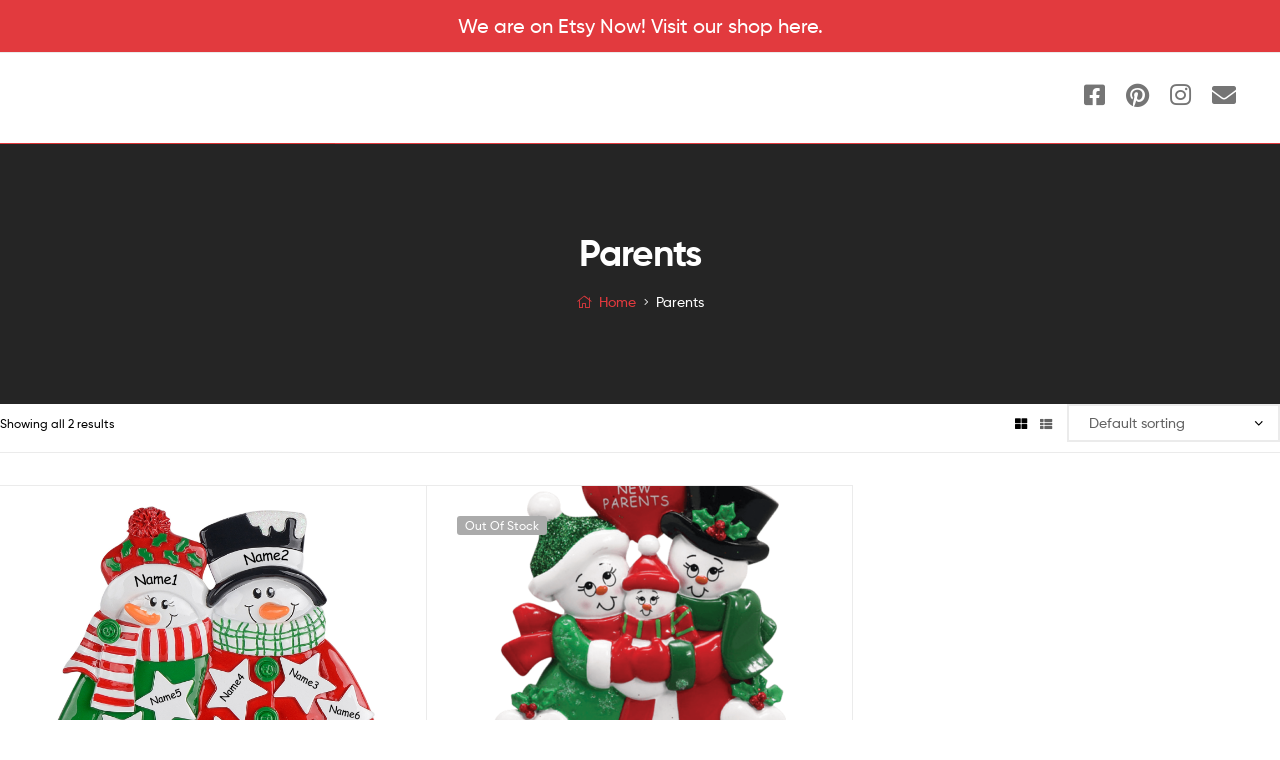

--- FILE ---
content_type: text/html; charset=UTF-8
request_url: https://ornamentsgifts.com/product-category/parents/?layout=grid
body_size: 19901
content:
<!DOCTYPE html><html lang="en-GB"><head><meta charset="UTF-8"><meta name="viewport" content="width=device-width, initial-scale=1.0, viewport-fit=cover" /><style type="text/css">.heateor_sss_button_instagram span.heateor_sss_svg,a.heateor_sss_instagram span.heateor_sss_svg{background:radial-gradient(circle at 30% 107%,#fdf497 0,#fdf497 5%,#fd5949 45%,#d6249f 60%,#285aeb 90%)}.heateor_sss_horizontal_sharing .heateor_sss_svg,.heateor_sss_standard_follow_icons_container .heateor_sss_svg{color:#fff;border-width:0;border-style:solid;border-color:transparent}.heateor_sss_horizontal_sharing .heateorSssTCBackground{color:#666}.heateor_sss_horizontal_sharing span.heateor_sss_svg:hover,.heateor_sss_standard_follow_icons_container span.heateor_sss_svg:hover{border-color:transparent}.heateor_sss_vertical_sharing span.heateor_sss_svg,.heateor_sss_floating_follow_icons_container span.heateor_sss_svg{color:#fff;border-width:0;border-style:solid;border-color:transparent}.heateor_sss_vertical_sharing .heateorSssTCBackground{color:#666}.heateor_sss_vertical_sharing span.heateor_sss_svg:hover,.heateor_sss_floating_follow_icons_container span.heateor_sss_svg:hover{border-color:transparent}@media screen and (max-width:783px){.heateor_sss_vertical_sharing{display:none!important}}</style><meta name='robots' content='index, follow, max-image-preview:large, max-snippet:-1, max-video-preview:-1' /><style>img:is([sizes="auto" i],[sizes^="auto," i]){contain-intrinsic-size:3000px 1500px}</style><link  rel="dns-prefetch" href="//fonts.googleapis.com"><link rel="dns-prefetch" href="//s.w.org"><link rel="preload" as="font" type="font/woff2" crossorigin="anonymous" href="https://ornamentsgifts.com/wp-content/themes/ekommart/assets/fonts/new/Gilroy-Medium.woff2"><link rel="preload" as="font" type="font/woff2" crossorigin="anonymous" href="https://ornamentsgifts.com/wp-content/themes/ekommart/assets/fonts/new/Gilroy-Bold.woff2"><link rel="preload" as="font" type="font/woff2" crossorigin="anonymous" href="https://ornamentsgifts.com/wp-content/themes/ekommart/assets/fonts/ekommart-icon.woff2"><link media="all" href="https://ornamentsgifts.com/wp-content/cache/autoptimize/css/autoptimize_60985bdafd7f2d9e1f0e3e02bbecfdc7.css" rel="stylesheet"><title>Parents - Ornaments Gifts</title><link rel="canonical" href="https://ornamentsgifts.com/product-category/parents/" /><meta property="og:locale" content="en_GB" /><meta property="og:type" content="article" /><meta property="og:title" content="Parents - Ornaments Gifts" /><meta property="og:url" content="https://ornamentsgifts.com/product-category/parents/" /><meta property="og:site_name" content="Ornaments Gifts" /><meta property="og:image" content="https://ornamentsgifts.com/wp-content/uploads/2021/09/logo.png" /><meta property="og:image:width" content="486" /><meta property="og:image:height" content="210" /><meta property="og:image:type" content="image/png" /><meta name="twitter:card" content="summary_large_image" /> <script type="application/ld+json" class="yoast-schema-graph">{"@context":"https://schema.org","@graph":[{"@type":"CollectionPage","@id":"https://ornamentsgifts.com/product-category/parents/","url":"https://ornamentsgifts.com/product-category/parents/","name":"Parents - Ornaments Gifts","isPartOf":{"@id":"https://ornamentsgifts.com/#website"},"primaryImageOfPage":{"@id":"https://ornamentsgifts.com/product-category/parents/#primaryimage"},"image":{"@id":"https://ornamentsgifts.com/product-category/parents/#primaryimage"},"thumbnailUrl":"https://ornamentsgifts.com/wp-content/uploads/2024/10/TT708N.png","breadcrumb":{"@id":"https://ornamentsgifts.com/product-category/parents/#breadcrumb"},"inLanguage":"en-GB"},{"@type":"ImageObject","inLanguage":"en-GB","@id":"https://ornamentsgifts.com/product-category/parents/#primaryimage","url":"https://ornamentsgifts.com/wp-content/uploads/2024/10/TT708N.png","contentUrl":"https://ornamentsgifts.com/wp-content/uploads/2024/10/TT708N.png","width":2000,"height":2000},{"@type":"BreadcrumbList","@id":"https://ornamentsgifts.com/product-category/parents/#breadcrumb","itemListElement":[{"@type":"ListItem","position":1,"name":"Home","item":"https://ornamentsgifts.com/"},{"@type":"ListItem","position":2,"name":"Parents"}]},{"@type":"WebSite","@id":"https://ornamentsgifts.com/#website","url":"https://ornamentsgifts.com/","name":"Ornaments Gifts","description":"Personalize Ornaments Gifts","publisher":{"@id":"https://ornamentsgifts.com/#organization"},"potentialAction":[{"@type":"SearchAction","target":{"@type":"EntryPoint","urlTemplate":"https://ornamentsgifts.com/?s={search_term_string}"},"query-input":"required name=search_term_string"}],"inLanguage":"en-GB"},{"@type":"Organization","@id":"https://ornamentsgifts.com/#organization","name":"Ornaments Gifts","url":"https://ornamentsgifts.com/","logo":{"@type":"ImageObject","inLanguage":"en-GB","@id":"https://ornamentsgifts.com/#/schema/logo/image/","url":"https://ornamentsgifts.com/wp-content/uploads/2021/09/logo.png","contentUrl":"https://ornamentsgifts.com/wp-content/uploads/2021/09/logo.png","width":486,"height":210,"caption":"Ornaments Gifts"},"image":{"@id":"https://ornamentsgifts.com/#/schema/logo/image/"},"sameAs":["https://www.facebook.com/Ornamentsgifts"]}]}</script> <link rel='dns-prefetch' href='//www.googletagmanager.com' /><link href='https://fonts.gstatic.com' crossorigin rel='preconnect' /><link rel="alternate" type="application/rss+xml" title="Ornaments Gifts &raquo; Feed" href="https://ornamentsgifts.com/feed/" /><link rel="alternate" type="application/rss+xml" title="Ornaments Gifts &raquo; Comments Feed" href="https://ornamentsgifts.com/comments/feed/" /><link rel="alternate" type="application/rss+xml" title="Ornaments Gifts &raquo; Parents Category Feed" href="https://ornamentsgifts.com/product-category/parents/feed/" /><style id="woo-coupon-box-custom-css" type="text/css"></style><style id="woo-coupon-box-custom-input-border-radius" type="text/css"></style><style type="text/css" media="all">@font-face{font-family:'Livvic';font-style:italic;font-weight:100;src:url(https://fonts.gstatic.com/l/font?kit=rnCt-x1S2hzjrlfXbdtaonrmSg&skey=da4e9f98ebba4d41&v=v15) format('woff')}@font-face{font-family:'Livvic';font-style:italic;font-weight:200;src:url(https://fonts.gstatic.com/l/font?kit=rnCs-x1S2hzjrlfXbdv2s23BafA&skey=f225ef0329cd93e&v=v15) format('woff')}@font-face{font-family:'Livvic';font-style:italic;font-weight:300;src:url(https://fonts.gstatic.com/l/font?kit=rnCs-x1S2hzjrlfXbduSsG3BafA&skey=8e07f89e17039950&v=v15) format('woff')}@font-face{font-family:'Livvic';font-style:italic;font-weight:400;src:url(https://fonts.gstatic.com/l/font?kit=rnCr-x1S2hzjrlfXbdM5kn4&skey=9f695521e7206ecb&v=v15) format('woff')}@font-face{font-family:'Livvic';font-style:italic;font-weight:500;src:url(https://fonts.gstatic.com/l/font?kit=rnCs-x1S2hzjrlfXbdvKsW3BafA&skey=4d795352cabc5808&v=v15) format('woff')}@font-face{font-family:'Livvic';font-style:italic;font-weight:600;src:url(https://fonts.gstatic.com/l/font?kit=rnCs-x1S2hzjrlfXbdvmtm3BafA&skey=c395967ef99edb83&v=v15) format('woff')}@font-face{font-family:'Livvic';font-style:italic;font-weight:700;src:url(https://fonts.gstatic.com/l/font?kit=rnCs-x1S2hzjrlfXbduCt23BafA&skey=5fb629f18199b476&v=v15) format('woff')}@font-face{font-family:'Livvic';font-style:italic;font-weight:900;src:url(https://fonts.gstatic.com/l/font?kit=rnCs-x1S2hzjrlfXbdu6tW3BafA&skey=9b14c3d804edf8eb&v=v15) format('woff')}@font-face{font-family:'Livvic';font-display:block;font-style:normal;font-weight:100;src:url(https://fonts.gstatic.com/l/font?kit=rnCr-x1S2hzjrlffC9M5kn4&skey=156873aca65ee5e9&v=v15) format('woff')}@font-face{font-family:'Livvic';font-display:block;font-style:normal;font-weight:200;src:url(https://fonts.gstatic.com/l/font?kit=rnCq-x1S2hzjrlffp8IutV3F&skey=f7b8780f28b60980&v=v15) format('woff')}@font-face{font-family:'Livvic';font-display:block;font-style:normal;font-weight:300;src:url(https://fonts.gstatic.com/l/font?kit=rnCq-x1S2hzjrlffw8EutV3F&skey=9453c1a1f1de8a65&v=v15) format('woff')}@font-face{font-family:'Livvic';font-display:block;font-style:normal;font-weight:400;src:url(https://fonts.gstatic.com/l/font?kit=rnCp-x1S2hzjrlfXaOM9&skey=39534644bc440b79&v=v15) format('woff')}@font-face{font-family:'Livvic';font-display:block;font-style:normal;font-weight:500;src:url(https://fonts.gstatic.com/l/font?kit=rnCq-x1S2hzjrlffm8AutV3F&skey=1ce7eacc326b4a17&v=v15) format('woff')}@font-face{font-family:'Livvic';font-display:block;font-style:normal;font-weight:600;src:url(https://fonts.gstatic.com/l/font?kit=rnCq-x1S2hzjrlfft8cutV3F&skey=92cdb4e03e66fcbe&v=v15) format('woff')}@font-face{font-family:'Livvic';font-display:block;font-style:normal;font-weight:700;src:url(https://fonts.gstatic.com/l/font?kit=rnCq-x1S2hzjrlff08YutV3F&skey=53b0c364356cdaf5&v=v15) format('woff')}@font-face{font-family:'Livvic';font-display:block;font-style:normal;font-weight:900;src:url(https://fonts.gstatic.com/l/font?kit=rnCq-x1S2hzjrlff68QutV3F&skey=17578ae47c093ada&v=v15) format('woff')}</style><style type="text/css" media="all">@font-face{font-family:'Teko';font-display:block;font-style:normal;font-weight:300;src:url(https://fonts.gstatic.com/l/font?kit=LYjYdG7kmE0gV69VVPPdFl06VN9JG4S11zU&skey=f42f6a86f3e5e4b1&v=v23) format('woff')}@font-face{font-family:'Teko';font-display:block;font-style:normal;font-weight:400;src:url(https://fonts.gstatic.com/l/font?kit=LYjYdG7kmE0gV69VVPPdFl06VN8XG4S11zU&skey=f42f6a86f3e5e4b1&v=v23) format('woff')}@font-face{font-family:'Teko';font-display:block;font-style:normal;font-weight:500;src:url(https://fonts.gstatic.com/l/font?kit=LYjYdG7kmE0gV69VVPPdFl06VN8lG4S11zU&skey=f42f6a86f3e5e4b1&v=v23) format('woff')}@font-face{font-family:'Teko';font-display:block;font-style:normal;font-weight:600;src:url(https://fonts.gstatic.com/l/font?kit=LYjYdG7kmE0gV69VVPPdFl06VN_JHIS11zU&skey=f42f6a86f3e5e4b1&v=v23) format('woff')}@font-face{font-family:'Teko';font-display:block;font-style:normal;font-weight:700;src:url(https://fonts.gstatic.com/l/font?kit=LYjYdG7kmE0gV69VVPPdFl06VN_wHIS11zU&skey=f42f6a86f3e5e4b1&v=v23) format('woff')}</style><style id='wp-block-library-theme-inline-css' type='text/css'>.wp-block-audio :where(figcaption){color:#555;font-size:13px;text-align:center}.is-dark-theme .wp-block-audio :where(figcaption){color:#ffffffa6}.wp-block-audio{margin:0 0 1em}.wp-block-code{border:1px solid #ccc;border-radius:4px;font-family:Menlo,Consolas,monaco,monospace;padding:.8em 1em}.wp-block-embed :where(figcaption){color:#555;font-size:13px;text-align:center}.is-dark-theme .wp-block-embed :where(figcaption){color:#ffffffa6}.wp-block-embed{margin:0 0 1em}.blocks-gallery-caption{color:#555;font-size:13px;text-align:center}.is-dark-theme .blocks-gallery-caption{color:#ffffffa6}:root :where(.wp-block-image figcaption){color:#555;font-size:13px;text-align:center}.is-dark-theme :root :where(.wp-block-image figcaption){color:#ffffffa6}.wp-block-image{margin:0 0 1em}.wp-block-pullquote{border-bottom:4px solid;border-top:4px solid;color:currentColor;margin-bottom:1.75em}.wp-block-pullquote cite,.wp-block-pullquote footer,.wp-block-pullquote__citation{color:currentColor;font-size:.8125em;font-style:normal;text-transform:uppercase}.wp-block-quote{border-left:.25em solid;margin:0 0 1.75em;padding-left:1em}.wp-block-quote cite,.wp-block-quote footer{color:currentColor;font-size:.8125em;font-style:normal;position:relative}.wp-block-quote:where(.has-text-align-right){border-left:none;border-right:.25em solid;padding-left:0;padding-right:1em}.wp-block-quote:where(.has-text-align-center){border:none;padding-left:0}.wp-block-quote.is-large,.wp-block-quote.is-style-large,.wp-block-quote:where(.is-style-plain){border:none}.wp-block-search .wp-block-search__label{font-weight:700}.wp-block-search__button{border:1px solid #ccc;padding:.375em .625em}:where(.wp-block-group.has-background){padding:1.25em 2.375em}.wp-block-separator.has-css-opacity{opacity:.4}.wp-block-separator{border:none;border-bottom:2px solid;margin-left:auto;margin-right:auto}.wp-block-separator.has-alpha-channel-opacity{opacity:1}.wp-block-separator:not(.is-style-wide):not(.is-style-dots){width:100px}.wp-block-separator.has-background:not(.is-style-dots){border-bottom:none;height:1px}.wp-block-separator.has-background:not(.is-style-wide):not(.is-style-dots){height:2px}.wp-block-table{margin:0 0 1em}.wp-block-table td,.wp-block-table th{word-break:normal}.wp-block-table :where(figcaption){color:#555;font-size:13px;text-align:center}.is-dark-theme .wp-block-table :where(figcaption){color:#ffffffa6}.wp-block-video :where(figcaption){color:#555;font-size:13px;text-align:center}.is-dark-theme .wp-block-video :where(figcaption){color:#ffffffa6}.wp-block-video{margin:0 0 1em}:root :where(.wp-block-template-part.has-background){margin-bottom:0;margin-top:0;padding:1.25em 2.375em}</style><style id='classic-theme-styles-inline-css' type='text/css'>/*! This file is auto-generated */
.wp-block-button__link{color:#fff;background-color:#32373c;border-radius:9999px;box-shadow:none;text-decoration:none;padding:calc(.667em + 2px) calc(1.333em + 2px);font-size:1.125em}.wp-block-file__button{background:#32373c;color:#fff;text-decoration:none}</style><style id='global-styles-inline-css' type='text/css'>:root{--wp--preset--aspect-ratio--square:1;--wp--preset--aspect-ratio--4-3:4/3;--wp--preset--aspect-ratio--3-4:3/4;--wp--preset--aspect-ratio--3-2:3/2;--wp--preset--aspect-ratio--2-3:2/3;--wp--preset--aspect-ratio--16-9:16/9;--wp--preset--aspect-ratio--9-16:9/16;--wp--preset--color--black:#000;--wp--preset--color--cyan-bluish-gray:#abb8c3;--wp--preset--color--white:#fff;--wp--preset--color--pale-pink:#f78da7;--wp--preset--color--vivid-red:#cf2e2e;--wp--preset--color--luminous-vivid-orange:#ff6900;--wp--preset--color--luminous-vivid-amber:#fcb900;--wp--preset--color--light-green-cyan:#7bdcb5;--wp--preset--color--vivid-green-cyan:#00d084;--wp--preset--color--pale-cyan-blue:#8ed1fc;--wp--preset--color--vivid-cyan-blue:#0693e3;--wp--preset--color--vivid-purple:#9b51e0;--wp--preset--gradient--vivid-cyan-blue-to-vivid-purple:linear-gradient(135deg,rgba(6,147,227,1) 0%,#9b51e0 100%);--wp--preset--gradient--light-green-cyan-to-vivid-green-cyan:linear-gradient(135deg,#7adcb4 0%,#00d082 100%);--wp--preset--gradient--luminous-vivid-amber-to-luminous-vivid-orange:linear-gradient(135deg,rgba(252,185,0,1) 0%,rgba(255,105,0,1) 100%);--wp--preset--gradient--luminous-vivid-orange-to-vivid-red:linear-gradient(135deg,rgba(255,105,0,1) 0%,#cf2e2e 100%);--wp--preset--gradient--very-light-gray-to-cyan-bluish-gray:linear-gradient(135deg,#eee 0%,#a9b8c3 100%);--wp--preset--gradient--cool-to-warm-spectrum:linear-gradient(135deg,#4aeadc 0%,#9778d1 20%,#cf2aba 40%,#ee2c82 60%,#fb6962 80%,#fef84c 100%);--wp--preset--gradient--blush-light-purple:linear-gradient(135deg,#ffceec 0%,#9896f0 100%);--wp--preset--gradient--blush-bordeaux:linear-gradient(135deg,#fecda5 0%,#fe2d2d 50%,#6b003e 100%);--wp--preset--gradient--luminous-dusk:linear-gradient(135deg,#ffcb70 0%,#c751c0 50%,#4158d0 100%);--wp--preset--gradient--pale-ocean:linear-gradient(135deg,#fff5cb 0%,#b6e3d4 50%,#33a7b5 100%);--wp--preset--gradient--electric-grass:linear-gradient(135deg,#caf880 0%,#71ce7e 100%);--wp--preset--gradient--midnight:linear-gradient(135deg,#020381 0%,#2874fc 100%);--wp--preset--font-size--small:14px;--wp--preset--font-size--medium:23px;--wp--preset--font-size--large:26px;--wp--preset--font-size--x-large:42px;--wp--preset--font-size--normal:16px;--wp--preset--font-size--huge:37px;--wp--preset--spacing--20:.44rem;--wp--preset--spacing--30:.67rem;--wp--preset--spacing--40:1rem;--wp--preset--spacing--50:1.5rem;--wp--preset--spacing--60:2.25rem;--wp--preset--spacing--70:3.38rem;--wp--preset--spacing--80:5.06rem;--wp--preset--shadow--natural:6px 6px 9px rgba(0,0,0,.2);--wp--preset--shadow--deep:12px 12px 50px rgba(0,0,0,.4);--wp--preset--shadow--sharp:6px 6px 0px rgba(0,0,0,.2);--wp--preset--shadow--outlined:6px 6px 0px -3px rgba(255,255,255,1),6px 6px rgba(0,0,0,1);--wp--preset--shadow--crisp:6px 6px 0px rgba(0,0,0,1)}:where(.is-layout-flex){gap:.5em}:where(.is-layout-grid){gap:.5em}body .is-layout-flex{display:flex}.is-layout-flex{flex-wrap:wrap;align-items:center}.is-layout-flex>:is(*,div){margin:0}body .is-layout-grid{display:grid}.is-layout-grid>:is(*,div){margin:0}:where(.wp-block-columns.is-layout-flex){gap:2em}:where(.wp-block-columns.is-layout-grid){gap:2em}:where(.wp-block-post-template.is-layout-flex){gap:1.25em}:where(.wp-block-post-template.is-layout-grid){gap:1.25em}.has-black-color{color:var(--wp--preset--color--black) !important}.has-cyan-bluish-gray-color{color:var(--wp--preset--color--cyan-bluish-gray) !important}.has-white-color{color:var(--wp--preset--color--white) !important}.has-pale-pink-color{color:var(--wp--preset--color--pale-pink) !important}.has-vivid-red-color{color:var(--wp--preset--color--vivid-red) !important}.has-luminous-vivid-orange-color{color:var(--wp--preset--color--luminous-vivid-orange) !important}.has-luminous-vivid-amber-color{color:var(--wp--preset--color--luminous-vivid-amber) !important}.has-light-green-cyan-color{color:var(--wp--preset--color--light-green-cyan) !important}.has-vivid-green-cyan-color{color:var(--wp--preset--color--vivid-green-cyan) !important}.has-pale-cyan-blue-color{color:var(--wp--preset--color--pale-cyan-blue) !important}.has-vivid-cyan-blue-color{color:var(--wp--preset--color--vivid-cyan-blue) !important}.has-vivid-purple-color{color:var(--wp--preset--color--vivid-purple) !important}.has-black-background-color{background-color:var(--wp--preset--color--black) !important}.has-cyan-bluish-gray-background-color{background-color:var(--wp--preset--color--cyan-bluish-gray) !important}.has-white-background-color{background-color:var(--wp--preset--color--white) !important}.has-pale-pink-background-color{background-color:var(--wp--preset--color--pale-pink) !important}.has-vivid-red-background-color{background-color:var(--wp--preset--color--vivid-red) !important}.has-luminous-vivid-orange-background-color{background-color:var(--wp--preset--color--luminous-vivid-orange) !important}.has-luminous-vivid-amber-background-color{background-color:var(--wp--preset--color--luminous-vivid-amber) !important}.has-light-green-cyan-background-color{background-color:var(--wp--preset--color--light-green-cyan) !important}.has-vivid-green-cyan-background-color{background-color:var(--wp--preset--color--vivid-green-cyan) !important}.has-pale-cyan-blue-background-color{background-color:var(--wp--preset--color--pale-cyan-blue) !important}.has-vivid-cyan-blue-background-color{background-color:var(--wp--preset--color--vivid-cyan-blue) !important}.has-vivid-purple-background-color{background-color:var(--wp--preset--color--vivid-purple) !important}.has-black-border-color{border-color:var(--wp--preset--color--black) !important}.has-cyan-bluish-gray-border-color{border-color:var(--wp--preset--color--cyan-bluish-gray) !important}.has-white-border-color{border-color:var(--wp--preset--color--white) !important}.has-pale-pink-border-color{border-color:var(--wp--preset--color--pale-pink) !important}.has-vivid-red-border-color{border-color:var(--wp--preset--color--vivid-red) !important}.has-luminous-vivid-orange-border-color{border-color:var(--wp--preset--color--luminous-vivid-orange) !important}.has-luminous-vivid-amber-border-color{border-color:var(--wp--preset--color--luminous-vivid-amber) !important}.has-light-green-cyan-border-color{border-color:var(--wp--preset--color--light-green-cyan) !important}.has-vivid-green-cyan-border-color{border-color:var(--wp--preset--color--vivid-green-cyan) !important}.has-pale-cyan-blue-border-color{border-color:var(--wp--preset--color--pale-cyan-blue) !important}.has-vivid-cyan-blue-border-color{border-color:var(--wp--preset--color--vivid-cyan-blue) !important}.has-vivid-purple-border-color{border-color:var(--wp--preset--color--vivid-purple) !important}.has-vivid-cyan-blue-to-vivid-purple-gradient-background{background:var(--wp--preset--gradient--vivid-cyan-blue-to-vivid-purple) !important}.has-light-green-cyan-to-vivid-green-cyan-gradient-background{background:var(--wp--preset--gradient--light-green-cyan-to-vivid-green-cyan) !important}.has-luminous-vivid-amber-to-luminous-vivid-orange-gradient-background{background:var(--wp--preset--gradient--luminous-vivid-amber-to-luminous-vivid-orange) !important}.has-luminous-vivid-orange-to-vivid-red-gradient-background{background:var(--wp--preset--gradient--luminous-vivid-orange-to-vivid-red) !important}.has-very-light-gray-to-cyan-bluish-gray-gradient-background{background:var(--wp--preset--gradient--very-light-gray-to-cyan-bluish-gray) !important}.has-cool-to-warm-spectrum-gradient-background{background:var(--wp--preset--gradient--cool-to-warm-spectrum) !important}.has-blush-light-purple-gradient-background{background:var(--wp--preset--gradient--blush-light-purple) !important}.has-blush-bordeaux-gradient-background{background:var(--wp--preset--gradient--blush-bordeaux) !important}.has-luminous-dusk-gradient-background{background:var(--wp--preset--gradient--luminous-dusk) !important}.has-pale-ocean-gradient-background{background:var(--wp--preset--gradient--pale-ocean) !important}.has-electric-grass-gradient-background{background:var(--wp--preset--gradient--electric-grass) !important}.has-midnight-gradient-background{background:var(--wp--preset--gradient--midnight) !important}.has-small-font-size{font-size:var(--wp--preset--font-size--small) !important}.has-medium-font-size{font-size:var(--wp--preset--font-size--medium) !important}.has-large-font-size{font-size:var(--wp--preset--font-size--large) !important}.has-x-large-font-size{font-size:var(--wp--preset--font-size--x-large) !important}:where(.wp-block-post-template.is-layout-flex){gap:1.25em}:where(.wp-block-post-template.is-layout-grid){gap:1.25em}:where(.wp-block-columns.is-layout-flex){gap:2em}:where(.wp-block-columns.is-layout-grid){gap:2em}:root :where(.wp-block-pullquote){font-size:1.5em;line-height:1.6}</style><style id='woocommerce-inline-inline-css' type='text/css'>.woocommerce form .form-row .required{visibility:visible}</style><script type="text/template" id="tmpl-variation-template"><div class="woocommerce-variation-description">{{{ data.variation.variation_description }}}</div>
	<div class="woocommerce-variation-price">{{{ data.variation.price_html }}}</div>
	<div class="woocommerce-variation-availability">{{{ data.variation.availability_html }}}</div></script> <script type="text/template" id="tmpl-unavailable-variation-template"><p>Sorry, this product is unavailable. Please choose a different combination.</p></script> <script type="text/javascript" id="woocommerce-google-analytics-integration-gtag-js-after">/*  */
/* Google Analytics for WooCommerce (gtag.js) */
					window.dataLayer = window.dataLayer || [];
					function gtag(){dataLayer.push(arguments);}
					// Set up default consent state.
					for ( const mode of [{"analytics_storage":"denied","ad_storage":"denied","ad_user_data":"denied","ad_personalization":"denied","region":["AT","BE","BG","HR","CY","CZ","DK","EE","FI","FR","DE","GR","HU","IS","IE","IT","LV","LI","LT","LU","MT","NL","NO","PL","PT","RO","SK","SI","ES","SE","GB","CH"]}] || [] ) {
						gtag( "consent", "default", { "wait_for_update": 500, ...mode } );
					}
					gtag("js", new Date());
					gtag("set", "developer_id.dOGY3NW", true);
					gtag("config", "G-8ZWJM4KYQ8", {"track_404":true,"allow_google_signals":true,"logged_in":false,"linker":{"domains":[],"allow_incoming":false},"custom_map":{"dimension1":"logged_in"}});
/*  */</script> <script   type="text/javascript" src="https://ornamentsgifts.com/wp-includes/js/jquery/jquery.min.js" id="jquery-core-js"></script> <script   type="text/javascript" async='async' src="https://ornamentsgifts.com/wp-includes/js/jquery/jquery-migrate.min.js" id="jquery-migrate-js"></script> <script   type="text/javascript" async='async' src="https://ornamentsgifts.com/wp-includes/js/underscore.min.js" id="underscore-js"></script> <script   type="text/javascript" async='async' src="https://ornamentsgifts.com/wp-includes/js/backbone.min.js" id="backbone-js"></script> <script type="text/javascript" id="wp-api-request-js-extra">/*  */
var wpApiSettings = {"root":"https:\/\/ornamentsgifts.com\/wp-json\/","nonce":"b989617dfc","versionString":"wp\/v2\/"};
/*  */</script> <script   type="text/javascript" async='async' src="https://ornamentsgifts.com/wp-includes/js/api-request.min.js" id="wp-api-request-js"></script> <script   type="text/javascript" async='async' src="https://ornamentsgifts.com/wp-includes/js/wp-api.min.js" id="wp-api-js"></script> <script type="text/javascript" id="wpda_rest_api-js-extra">/*  */
var wpdaApiSettings = {"path":"wpda"};
/*  */</script> <script   type="text/javascript" async='async' src="https://ornamentsgifts.com/wp-content/cache/autoptimize/js/autoptimize_single_f04d40f860686501ea7f7de8896ecbc6.js" id="wpda_rest_api-js"></script> <script   type="text/javascript" async='async' src="https://ornamentsgifts.com/wp-content/plugins/woocommerce/assets/js/jquery-cookie/jquery.cookie.min.js" id="jquery-cookie-js"></script> <script   type="text/javascript" async='async' src="https://ornamentsgifts.com/wp-content/cache/autoptimize/js/autoptimize_single_ccd99c6903f91f806677bf50c0245a44.js" id="woo-conditional-shipping-js-js"></script> <script   type="text/javascript" src="https://ornamentsgifts.com/wp-content/plugins/elementor/assets/lib/font-awesome/js/v4-shims.min.js" id="font-awesome-4-shim-js"></script> <link rel="https://api.w.org/" href="https://ornamentsgifts.com/wp-json/" /><link rel="alternate" title="JSON" type="application/json" href="https://ornamentsgifts.com/wp-json/wp/v2/product_cat/174" />  <script async src="https://www.googletagmanager.com/gtag/js?id=G-NKKJ2LTKX7"></script> <script>window.dataLayer = window.dataLayer || [];
    function gtag(){dataLayer.push(arguments);}
    gtag('js', new Date());

    gtag('config', 'G-NKKJ2LTKX7');</script>  <script>(function(w,d,s,l,i){w[l]=w[l]||[];w[l].push({'gtm.start':
        new Date().getTime(),event:'gtm.js'});var f=d.getElementsByTagName(s)[0],
        j=d.createElement(s),dl=l!='dataLayer'?'&l='+l:'';j.async=true;j.src=
        'https://www.googletagmanager.com/gtm.js?id='+i+dl;f.parentNode.insertBefore(j,f);
        })(window,document,'script','dataLayer','GTM-WF4FDD5');</script> <meta name="keywords" content="Personalized ornaments gifts, Christmas Ornaments, Personalized Christmas ornaments, Christmas gifts, Christmas decorations"><meta name="google-site-verification" content="okXQiEOa3SLjpQLXpWsYyLsTTHDy5KpIrHuax-o221A" /><meta name="p:domain_verify" content="c2dd1e3f020e13ab71bdbea64d441e01"/><meta name="facebook-domain-verification" content="n3fosnmivervuamq1oua9i52ksv35w" /><style>.modal-footer{text-align:right}.popup-row{display:inline-flex}.popup-side-title{-webkit-box-flex:1;-webkit-flex:1 1 auto;flex:1 1 auto;font-size:20px;color:#fff;font-weight:700}.popup-left{width:50% !important;padding:30px 15px}.popup-right{width:50% !important;padding:30px 15px}input{width:100%}.modal{display:none;position:fixed;z-index:99;left:0;top:0;width:100%;height:100%;overflow:auto;background-color:#000;background-color:rgba(0,0,0,.4)}.modal-content{background-color:#fefefe;margin:6% auto;padding:20px;border:1px solid #888;width:60%}.close{color:#fff;float:right;font-size:28px;font-weight:700}.close:hover,.close:focus{color:#000;text-decoration:none;cursor:pointer}.modal-header{padding:10px;background-color:#5cb85c;color:#fff}@media screen and (max-width:900px){.popup-left{width:100% !important;padding:15px}.popup-right{width:100% !important;padding:15px}.modal-content{width:90%}}</style> <script type="text/javascript">console.error = function(){}; if (typeof(wp) == "undefined") { window.wp = { i18n: { setLocaleData: (function() { return false; })} }; }</script> <noscript><style>.woocommerce-product-gallery{opacity:1 !important}</style></noscript><style>.e-con.e-parent:nth-of-type(n+4):not(.e-lazyloaded):not(.e-no-lazyload),.e-con.e-parent:nth-of-type(n+4):not(.e-lazyloaded):not(.e-no-lazyload) *{background-image:none !important}@media screen and (max-height:1024px){.e-con.e-parent:nth-of-type(n+3):not(.e-lazyloaded):not(.e-no-lazyload),.e-con.e-parent:nth-of-type(n+3):not(.e-lazyloaded):not(.e-no-lazyload) *{background-image:none !important}}@media screen and (max-height:640px){.e-con.e-parent:nth-of-type(n+2):not(.e-lazyloaded):not(.e-no-lazyload),.e-con.e-parent:nth-of-type(n+2):not(.e-lazyloaded):not(.e-no-lazyload) *{background-image:none !important}}</style><link rel="icon" href="https://ornamentsgifts.com/wp-content/uploads/2021/09/fav.png" sizes="32x32" /><link rel="icon" href="https://ornamentsgifts.com/wp-content/uploads/2021/09/fav.png" sizes="192x192" /><link rel="apple-touch-icon" href="https://ornamentsgifts.com/wp-content/uploads/2021/09/fav.png" /><meta name="msapplication-TileImage" content="https://ornamentsgifts.com/wp-content/uploads/2021/09/fav.png" /> <script type="text/javascript">function setREVStartSize(e){
			//window.requestAnimationFrame(function() {				 
				window.RSIW = window.RSIW===undefined ? window.innerWidth : window.RSIW;	
				window.RSIH = window.RSIH===undefined ? window.innerHeight : window.RSIH;	
				try {								
					var pw = document.getElementById(e.c).parentNode.offsetWidth,
						newh;
					pw = pw===0 || isNaN(pw) ? window.RSIW : pw;
					e.tabw = e.tabw===undefined ? 0 : parseInt(e.tabw);
					e.thumbw = e.thumbw===undefined ? 0 : parseInt(e.thumbw);
					e.tabh = e.tabh===undefined ? 0 : parseInt(e.tabh);
					e.thumbh = e.thumbh===undefined ? 0 : parseInt(e.thumbh);
					e.tabhide = e.tabhide===undefined ? 0 : parseInt(e.tabhide);
					e.thumbhide = e.thumbhide===undefined ? 0 : parseInt(e.thumbhide);
					e.mh = e.mh===undefined || e.mh=="" || e.mh==="auto" ? 0 : parseInt(e.mh,0);		
					if(e.layout==="fullscreen" || e.l==="fullscreen") 						
						newh = Math.max(e.mh,window.RSIH);					
					else{					
						e.gw = Array.isArray(e.gw) ? e.gw : [e.gw];
						for (var i in e.rl) if (e.gw[i]===undefined || e.gw[i]===0) e.gw[i] = e.gw[i-1];					
						e.gh = e.el===undefined || e.el==="" || (Array.isArray(e.el) && e.el.length==0)? e.gh : e.el;
						e.gh = Array.isArray(e.gh) ? e.gh : [e.gh];
						for (var i in e.rl) if (e.gh[i]===undefined || e.gh[i]===0) e.gh[i] = e.gh[i-1];
											
						var nl = new Array(e.rl.length),
							ix = 0,						
							sl;					
						e.tabw = e.tabhide>=pw ? 0 : e.tabw;
						e.thumbw = e.thumbhide>=pw ? 0 : e.thumbw;
						e.tabh = e.tabhide>=pw ? 0 : e.tabh;
						e.thumbh = e.thumbhide>=pw ? 0 : e.thumbh;					
						for (var i in e.rl) nl[i] = e.rl[i]<window.RSIW ? 0 : e.rl[i];
						sl = nl[0];									
						for (var i in nl) if (sl>nl[i] && nl[i]>0) { sl = nl[i]; ix=i;}															
						var m = pw>(e.gw[ix]+e.tabw+e.thumbw) ? 1 : (pw-(e.tabw+e.thumbw)) / (e.gw[ix]);					
						newh =  (e.gh[ix] * m) + (e.tabh + e.thumbh);
					}				
					if(window.rs_init_css===undefined) window.rs_init_css = document.head.appendChild(document.createElement("style"));					
					document.getElementById(e.c).height = newh+"px";
					window.rs_init_css.innerHTML += "#"+e.c+"_wrapper { height: "+newh+"px }";				
				} catch(e){
					console.log("Failure at Presize of Slider:" + e)
				}					   
			//});
		  };</script> <style type="text/css" id="wp-custom-css">.add_to_cart_button{margin-right:10px}span.breadcrumb-separator{margin:0 10px}.single-product .ekommart-breadcrumb-build .elementor-page-title{display:block}.term-description p{font-size:16px}.top-bar-css p{margin-bottom:0}ul.account-dashboard li:nth-child(3){display:none}ul.account-dashboard li:nth-child(4){display:none}ul.account-dashboard li:nth-child(5){display:none}.woocommerce-variation-description #myBtn{display:none}.woosw-popup-content-mid-message{text-align:center;font-size:18px}</style></head><body class="archive tax-product_cat term-parents term-174 wp-custom-logo wp-embed-responsive wp-theme-ekommart wp-child-theme-ekommart-child theme-ekommart woocommerce woocommerce-page woocommerce-no-js woo-variation-swatches wvs-behavior-blur wvs-theme-ekommart-child wvs-show-label wvs-tooltip chrome ekommart-full-width-content has-post-thumbnail woocommerce-active product-style-1 products-no-gutter ekommart-archive-product elementor-default elementor-kit-12"> <noscript><iframe src="https://www.googletagmanager.com/ns.html?id=GTM-WF4FDD5"
height="0" width="0" style="display:none;visibility:hidden"></iframe></noscript><div data-elementor-type="header" data-elementor-id="6713" class="elementor elementor-6713 elementor-location-header" data-elementor-post-type="elementor_library"><div class="elementor-section-wrap"><section class="elementor-section elementor-top-section elementor-element elementor-element-1a3c91f elementor-hidden-phone elementor-section-boxed elementor-section-height-default elementor-section-height-default" data-id="1a3c91f" data-element_type="section" data-settings="{&quot;background_background&quot;:&quot;classic&quot;}"><div class="elementor-container elementor-column-gap-no"><div class="elementor-column elementor-col-100 elementor-top-column elementor-element elementor-element-de99f24" data-id="de99f24" data-element_type="column"><div class="elementor-widget-wrap elementor-element-populated"><div class="elementor-element elementor-element-39f0d77 top-bar-css elementor-widget elementor-widget-text-editor" data-id="39f0d77" data-element_type="widget" data-widget_type="text-editor.default"><div class="elementor-widget-container"><p><span style="color: #ffffff;"><a style="color: #ffffff;" href="https://www.etsy.com/in-en/shop/OrnamentsGifts365" target="_blank" rel="noopener">We are on Etsy Now! Visit our shop here.</a></span></p></div></div></div></div></div></section><section class="elementor-section elementor-top-section elementor-element elementor-element-c7ff362 elementor-section-content-middle elementor-section-boxed elementor-section-height-default elementor-section-height-default" data-id="c7ff362" data-element_type="section"><div class="elementor-container elementor-column-gap-default"><div class="elementor-column elementor-col-33 elementor-top-column elementor-element elementor-element-7cf7ff6" data-id="7cf7ff6" data-element_type="column"><div class="elementor-widget-wrap"></div></div><div class="elementor-column elementor-col-33 elementor-top-column elementor-element elementor-element-6d0675a elementor-hidden-phone" data-id="6d0675a" data-element_type="column"><div class="elementor-widget-wrap"></div></div><div class="elementor-column elementor-col-33 elementor-top-column elementor-element elementor-element-ed7ce3f elementor-hidden-tablet elementor-hidden-phone" data-id="ed7ce3f" data-element_type="column"><div class="elementor-widget-wrap elementor-element-populated"><div class="elementor-element elementor-element-7882662 e-grid-align-right elementor-shape-rounded elementor-grid-0 elementor-widget elementor-widget-social-icons" data-id="7882662" data-element_type="widget" data-widget_type="social-icons.default"><div class="elementor-widget-container"><div class="elementor-social-icons-wrapper elementor-grid" role="list"> <span class="elementor-grid-item" role="listitem"> <a class="elementor-icon elementor-social-icon elementor-social-icon-facebook-square elementor-animation-grow elementor-repeater-item-c11966d" href="https://www.facebook.com/Ornamentsgifts" target="_blank"> <span class="elementor-screen-only">Facebook-square</span> <i aria-hidden="true" class="fab fa-facebook-square"></i> </a> </span> <span class="elementor-grid-item" role="listitem"> <a class="elementor-icon elementor-social-icon elementor-social-icon-pinterest elementor-animation-grow elementor-repeater-item-89170c6" href="https://in.pinterest.com/OrnamentGifts/" target="_blank"> <span class="elementor-screen-only">Pinterest</span> <i aria-hidden="true" class="fab fa-pinterest"></i> </a> </span> <span class="elementor-grid-item" role="listitem"> <a class="elementor-icon elementor-social-icon elementor-social-icon-ekommart-icon-instagram elementor-animation-grow elementor-repeater-item-d392077" href="https://www.instagram.com/ornaments_gifts/" target="_blank"> <span class="elementor-screen-only">Ekommart-icon-instagram</span> <i aria-hidden="true" class="ekommart-icon- ekommart-icon-instagram"></i> </a> </span> <span class="elementor-grid-item" role="listitem"> <a class="elementor-icon elementor-social-icon elementor-social-icon-envelope elementor-animation-grow elementor-repeater-item-7f7727d" href="mailto:sales@ornamentsgifts.com" target="_blank"> <span class="elementor-screen-only">Envelope</span> <i aria-hidden="true" class="fas fa-envelope"></i> </a> </span></div></div></div></div></div></div></section><section class="elementor-section elementor-top-section elementor-element elementor-element-34cc217 elementor-hidden-tablet elementor-hidden-phone elementor-section-content-middle elementor-section-boxed elementor-section-height-default elementor-section-height-default" data-id="34cc217" data-element_type="section" data-settings="{&quot;background_background&quot;:&quot;classic&quot;}"><div class="elementor-container elementor-column-gap-no"><div class="elementor-column elementor-col-50 elementor-top-column elementor-element elementor-element-f4ac955" data-id="f4ac955" data-element_type="column" data-settings="{&quot;background_background&quot;:&quot;classic&quot;}"><div class="elementor-widget-wrap"></div></div><div class="elementor-column elementor-col-50 elementor-top-column elementor-element elementor-element-6592911" data-id="6592911" data-element_type="column"><div class="elementor-widget-wrap"></div></div></div></section><section class="elementor-section elementor-top-section elementor-element elementor-element-20e20790 elementor-section-height-min-height ekommart-breadcrumb-build elementor-section-boxed elementor-section-height-default elementor-section-items-middle" data-id="20e20790" data-element_type="section" data-settings="{&quot;background_background&quot;:&quot;classic&quot;}"><div class="elementor-container elementor-column-gap-no"><div class="elementor-column elementor-col-100 elementor-top-column elementor-element elementor-element-5abf056" data-id="5abf056" data-element_type="column"><div class="elementor-widget-wrap elementor-element-populated"><div class="elementor-element elementor-element-676dcfb6 elementor-widget elementor-widget-heading" data-id="676dcfb6" data-element_type="widget" data-widget_type="heading.default"><div class="elementor-widget-container"><h2 class="elementor-heading-title elementor-size-default">Blog</h2></div></div><div class="elementor-element elementor-element-29cb26e elementor-widget elementor-widget-theme-page-title elementor-page-title elementor-widget-heading" data-id="29cb26e" data-element_type="widget" data-widget_type="theme-page-title.default"><div class="elementor-widget-container"><h1 class="elementor-heading-title elementor-size-default">Parents</h1></div></div><div class="elementor-element elementor-element-1a8a0fa elementor-widget elementor-widget-woocommerce-breadcrumb" data-id="1a8a0fa" data-element_type="widget" data-widget_type="woocommerce-breadcrumb.default"><div class="elementor-widget-container"><nav class="woocommerce-breadcrumb"><a href="https://ornamentsgifts.com">Home</a><span class="breadcrumb-separator"> / </span>Parents</nav></div></div></div></div></div></section></div></div><div id="primary" class="content-area"><main id="main" class="site-main" role="main"><header class="woocommerce-products-header"></header><div class="woocommerce-notices-wrapper"></div><div class="ekommart-sorting"><p class="woocommerce-result-count"> Showing all 2 results</p><div class="gridlist-toggle desktop-hide-down"> <a href="/product-category/parents/?layout=grid" id="grid" class="active" title="Grid View"><i class="ekommart-icon-th-large"></i></a> <a href="/product-category/parents/?layout=list" id="list" class="" title="List View"><i class="ekommart-icon-th-list"></i></a></div><form class="woocommerce-ordering" method="get"> <select name="orderby" class="orderby" aria-label="Shop order"><option value="menu_order"  selected='selected'>Default sorting</option><option value="popularity" >Sort by popularity</option><option value="rating" >Sort by average rating</option><option value="date" >Sort by latest</option><option value="price" >Sort by price: low to high</option><option value="price-desc" >Sort by price: high to low</option> </select> <input type="hidden" name="paged" value="1" /> <input type="hidden" name="layout" value="grid" /></form></div><ul class="products columns-3"><li class="product type-product post-13578 status-publish first instock product_cat-ornaments product_cat-family product_cat-couple product_cat-family-of-10 product_cat-family-of-15 product_cat-family-of-3 product_cat-family-of-4 product_cat-family-of-5 product_cat-family-of-6 product_cat-family-of-7 product_cat-family-of-8 product_cat-family-of-9 product_cat-parents has-post-thumbnail taxable shipping-taxable purchasable product-type-simple"><div class="product-block"><div class="product-transition"><div class="product-img-wrap none"><div class="inner"><div class="product-image"><noscript><img fetchpriority="high" width="2000" height="2000" src="https://ornamentsgifts.com/wp-content/uploads/2024/10/TT708N.png" class="attachment-shop_catalog size-shop_catalog" alt="" decoding="async" srcset="https://ornamentsgifts.com/wp-content/uploads/2024/10/TT708N.png 2000w, https://ornamentsgifts.com/wp-content/uploads/2024/10/TT708N-300x300.png 300w, https://ornamentsgifts.com/wp-content/uploads/2024/10/TT708N-1024x1024.png 1024w, https://ornamentsgifts.com/wp-content/uploads/2024/10/TT708N-150x150.png 150w, https://ornamentsgifts.com/wp-content/uploads/2024/10/TT708N-768x768.png 768w, https://ornamentsgifts.com/wp-content/uploads/2024/10/TT708N-1536x1536.png 1536w, https://ornamentsgifts.com/wp-content/uploads/2024/10/TT708N-400x400.png 400w, https://ornamentsgifts.com/wp-content/uploads/2024/10/TT708N-600x600.png 600w, https://ornamentsgifts.com/wp-content/uploads/2024/10/TT708N-100x100.png 100w, https://ornamentsgifts.com/wp-content/uploads/2024/10/TT708N-50x50.png 50w, https://ornamentsgifts.com/wp-content/uploads/2024/10/TT708N-460x460.png 460w" sizes="(max-width: 2000px) 100vw, 2000px" /></noscript><img fetchpriority="high" width="2000" height="2000" src='data:image/svg+xml,%3Csvg%20xmlns=%22http://www.w3.org/2000/svg%22%20viewBox=%220%200%202000%202000%22%3E%3C/svg%3E' data-src="https://ornamentsgifts.com/wp-content/uploads/2024/10/TT708N.png" class="lazyload attachment-shop_catalog size-shop_catalog" alt="" decoding="async" data-srcset="https://ornamentsgifts.com/wp-content/uploads/2024/10/TT708N.png 2000w, https://ornamentsgifts.com/wp-content/uploads/2024/10/TT708N-300x300.png 300w, https://ornamentsgifts.com/wp-content/uploads/2024/10/TT708N-1024x1024.png 1024w, https://ornamentsgifts.com/wp-content/uploads/2024/10/TT708N-150x150.png 150w, https://ornamentsgifts.com/wp-content/uploads/2024/10/TT708N-768x768.png 768w, https://ornamentsgifts.com/wp-content/uploads/2024/10/TT708N-1536x1536.png 1536w, https://ornamentsgifts.com/wp-content/uploads/2024/10/TT708N-400x400.png 400w, https://ornamentsgifts.com/wp-content/uploads/2024/10/TT708N-600x600.png 600w, https://ornamentsgifts.com/wp-content/uploads/2024/10/TT708N-100x100.png 100w, https://ornamentsgifts.com/wp-content/uploads/2024/10/TT708N-50x50.png 50w, https://ornamentsgifts.com/wp-content/uploads/2024/10/TT708N-460x460.png 460w" data-sizes="(max-width: 2000px) 100vw, 2000px" /></div><div class="product-image second-image"><noscript><img width="2000" height="2000" src="https://ornamentsgifts.com/wp-content/uploads/2024/10/TT708P.png" class="attachment-shop_catalog size-shop_catalog" alt="" decoding="async" srcset="https://ornamentsgifts.com/wp-content/uploads/2024/10/TT708P.png 2000w, https://ornamentsgifts.com/wp-content/uploads/2024/10/TT708P-300x300.png 300w, https://ornamentsgifts.com/wp-content/uploads/2024/10/TT708P-1024x1024.png 1024w, https://ornamentsgifts.com/wp-content/uploads/2024/10/TT708P-150x150.png 150w, https://ornamentsgifts.com/wp-content/uploads/2024/10/TT708P-768x768.png 768w, https://ornamentsgifts.com/wp-content/uploads/2024/10/TT708P-1536x1536.png 1536w, https://ornamentsgifts.com/wp-content/uploads/2024/10/TT708P-400x400.png 400w, https://ornamentsgifts.com/wp-content/uploads/2024/10/TT708P-600x600.png 600w, https://ornamentsgifts.com/wp-content/uploads/2024/10/TT708P-100x100.png 100w, https://ornamentsgifts.com/wp-content/uploads/2024/10/TT708P-50x50.png 50w, https://ornamentsgifts.com/wp-content/uploads/2024/10/TT708P-460x460.png 460w" sizes="(max-width: 2000px) 100vw, 2000px" /></noscript><img width="2000" height="2000" src='data:image/svg+xml,%3Csvg%20xmlns=%22http://www.w3.org/2000/svg%22%20viewBox=%220%200%202000%202000%22%3E%3C/svg%3E' data-src="https://ornamentsgifts.com/wp-content/uploads/2024/10/TT708P.png" class="lazyload attachment-shop_catalog size-shop_catalog" alt="" decoding="async" data-srcset="https://ornamentsgifts.com/wp-content/uploads/2024/10/TT708P.png 2000w, https://ornamentsgifts.com/wp-content/uploads/2024/10/TT708P-300x300.png 300w, https://ornamentsgifts.com/wp-content/uploads/2024/10/TT708P-1024x1024.png 1024w, https://ornamentsgifts.com/wp-content/uploads/2024/10/TT708P-150x150.png 150w, https://ornamentsgifts.com/wp-content/uploads/2024/10/TT708P-768x768.png 768w, https://ornamentsgifts.com/wp-content/uploads/2024/10/TT708P-1536x1536.png 1536w, https://ornamentsgifts.com/wp-content/uploads/2024/10/TT708P-400x400.png 400w, https://ornamentsgifts.com/wp-content/uploads/2024/10/TT708P-600x600.png 600w, https://ornamentsgifts.com/wp-content/uploads/2024/10/TT708P-100x100.png 100w, https://ornamentsgifts.com/wp-content/uploads/2024/10/TT708P-50x50.png 50w, https://ornamentsgifts.com/wp-content/uploads/2024/10/TT708P-460x460.png 460w" data-sizes="(max-width: 2000px) 100vw, 2000px" /></div></div></div><div class="group-action"><div class="shop-action"> <button class="woosw-btn woosw-btn-13578" data-id="13578" data-product_name="Personalized Christmas Ornaments Country Snow Couple Table Top 2024" data-product_image="https://ornamentsgifts.com/wp-content/uploads/2024/10/TT708N-150x150.png">Add to wishlist</button><button class="woosq-btn woosq-btn-13578" data-id="13578" data-effect="mfp-3d-unfold" data-context="default">Quick view</button></div></div> <a href="https://ornamentsgifts.com/product/personalized-christmas-ornaments-country-snow-couple-table-top-2024/" class="woocommerce-LoopProduct-link woocommerce-loop-product__link"></a></div><div class="posted-in"><a href="https://ornamentsgifts.com/product-category/ornaments/" rel="tag">Ornaments</a>, <a href="https://ornamentsgifts.com/product-category/family/" rel="tag">Family</a>, <a href="https://ornamentsgifts.com/product-category/family/couple/" rel="tag">Couple</a>, <a href="https://ornamentsgifts.com/product-category/family/family-of-10/" rel="tag">Family of 10</a>, <a href="https://ornamentsgifts.com/product-category/family/family-of-15/" rel="tag">Family of 15</a>, <a href="https://ornamentsgifts.com/product-category/family/family-of-3/" rel="tag">Family of 3</a>, <a href="https://ornamentsgifts.com/product-category/family/family-of-4/" rel="tag">Family of 4</a>, <a href="https://ornamentsgifts.com/product-category/family/family-of-5/" rel="tag">Family of 5</a>, <a href="https://ornamentsgifts.com/product-category/family/family-of-6/" rel="tag">Family of 6</a>, <a href="https://ornamentsgifts.com/product-category/family/family-of-7/" rel="tag">Family of 7</a>, <a href="https://ornamentsgifts.com/product-category/family/family-of-8/" rel="tag">Family of 8</a>, <a href="https://ornamentsgifts.com/product-category/family/family-of-9/" rel="tag">Family of 9</a>, <a href="https://ornamentsgifts.com/product-category/parents/" rel="tag">Parents</a></div><h3 class="woocommerce-loop-product__title"><a href="https://ornamentsgifts.com/product/personalized-christmas-ornaments-country-snow-couple-table-top-2024/">Personalized Christmas Ornaments Country Snow Couple Table Top 2024</a></h3> <span class="price"><span class="woocommerce-Price-amount amount"><bdi><span class="woocommerce-Price-currencySymbol">&#36;</span>24.99</bdi></span></span> <a href="?add-to-cart=13578" data-quantity="1" class="button product_type_simple add_to_cart_button ajax_add_to_cart" data-product_id="13578" data-product_sku="TT708" aria-label="Add &ldquo;Personalized Christmas Ornaments Country Snow Couple Table Top 2024&rdquo; to your cart" aria-describedby="" rel="nofollow" data-product_price="24.99" data-product_name="Personalized Christmas Ornaments Country Snow Couple Table Top 2024" data-google_product_id="">Add to cart</a></div></li><li class="product type-product post-8320 status-publish outofstock product_cat-parents has-post-thumbnail taxable shipping-taxable purchasable product-type-simple"><div class="product-block"><div class="product-transition"><span class="stock-label">Out Of Stock</span><div class="product-img-wrap none"><div class="inner"><div class="product-image"><noscript><img width="300" height="300" src="https://ornamentsgifts.com/wp-content/uploads/2021/09/84-300x300.png" class="attachment-shop_catalog size-shop_catalog" alt="Personalized New Parents Christmas Ornament" decoding="async" srcset="https://ornamentsgifts.com/wp-content/uploads/2021/09/84-300x300.png 300w, https://ornamentsgifts.com/wp-content/uploads/2021/09/84-150x150.png 150w, https://ornamentsgifts.com/wp-content/uploads/2021/09/84-400x400.png 400w, https://ornamentsgifts.com/wp-content/uploads/2021/09/84-100x100.png 100w, https://ornamentsgifts.com/wp-content/uploads/2021/09/84-460x460.png 460w" sizes="(max-width: 300px) 100vw, 300px" /></noscript><img width="300" height="300" src='data:image/svg+xml,%3Csvg%20xmlns=%22http://www.w3.org/2000/svg%22%20viewBox=%220%200%20300%20300%22%3E%3C/svg%3E' data-src="https://ornamentsgifts.com/wp-content/uploads/2021/09/84-300x300.png" class="lazyload attachment-shop_catalog size-shop_catalog" alt="Personalized New Parents Christmas Ornament" decoding="async" data-srcset="https://ornamentsgifts.com/wp-content/uploads/2021/09/84-300x300.png 300w, https://ornamentsgifts.com/wp-content/uploads/2021/09/84-150x150.png 150w, https://ornamentsgifts.com/wp-content/uploads/2021/09/84-400x400.png 400w, https://ornamentsgifts.com/wp-content/uploads/2021/09/84-100x100.png 100w, https://ornamentsgifts.com/wp-content/uploads/2021/09/84-460x460.png 460w" data-sizes="(max-width: 300px) 100vw, 300px" /></div><div class="product-image second-image"><noscript><img loading="lazy" width="300" height="300" src="https://ornamentsgifts.com/wp-content/uploads/2021/09/84P-300x300.jpg" class="attachment-shop_catalog size-shop_catalog" alt="P" decoding="async" srcset="https://ornamentsgifts.com/wp-content/uploads/2021/09/84P-300x300.jpg 300w, https://ornamentsgifts.com/wp-content/uploads/2021/09/84P-150x150.jpg 150w, https://ornamentsgifts.com/wp-content/uploads/2021/09/84P-400x400.jpg 400w, https://ornamentsgifts.com/wp-content/uploads/2021/09/84P-600x600.jpg 600w, https://ornamentsgifts.com/wp-content/uploads/2021/09/84P-100x100.jpg 100w, https://ornamentsgifts.com/wp-content/uploads/2021/09/84P-460x460.jpg 460w, https://ornamentsgifts.com/wp-content/uploads/2021/09/84P.jpg 700w" sizes="(max-width: 300px) 100vw, 300px" /></noscript><img loading="lazy" width="300" height="300" src='data:image/svg+xml,%3Csvg%20xmlns=%22http://www.w3.org/2000/svg%22%20viewBox=%220%200%20300%20300%22%3E%3C/svg%3E' data-src="https://ornamentsgifts.com/wp-content/uploads/2021/09/84P-300x300.jpg" class="lazyload attachment-shop_catalog size-shop_catalog" alt="P" decoding="async" data-srcset="https://ornamentsgifts.com/wp-content/uploads/2021/09/84P-300x300.jpg 300w, https://ornamentsgifts.com/wp-content/uploads/2021/09/84P-150x150.jpg 150w, https://ornamentsgifts.com/wp-content/uploads/2021/09/84P-400x400.jpg 400w, https://ornamentsgifts.com/wp-content/uploads/2021/09/84P-600x600.jpg 600w, https://ornamentsgifts.com/wp-content/uploads/2021/09/84P-100x100.jpg 100w, https://ornamentsgifts.com/wp-content/uploads/2021/09/84P-460x460.jpg 460w, https://ornamentsgifts.com/wp-content/uploads/2021/09/84P.jpg 700w" data-sizes="(max-width: 300px) 100vw, 300px" /></div></div></div><div class="group-action"><div class="shop-action"> <button class="woosw-btn woosw-btn-8320" data-id="8320" data-product_name="Personalized New Parents Christmas Ornament" data-product_image="https://ornamentsgifts.com/wp-content/uploads/2021/09/84-150x150.png">Add to wishlist</button><button class="woosq-btn woosq-btn-8320" data-id="8320" data-effect="mfp-3d-unfold" data-context="default">Quick view</button></div></div> <a href="https://ornamentsgifts.com/product/personalized-new-parents-christmas-ornament/" class="woocommerce-LoopProduct-link woocommerce-loop-product__link"></a></div><div class="posted-in"><a href="https://ornamentsgifts.com/product-category/parents/" rel="tag">Parents</a></div><h3 class="woocommerce-loop-product__title"><a href="https://ornamentsgifts.com/product/personalized-new-parents-christmas-ornament/">Personalized New Parents Christmas Ornament</a></h3> <span class="price"><span class="woocommerce-Price-amount amount"><bdi><span class="woocommerce-Price-currencySymbol">&#36;</span>14.99</bdi></span></span> <a href="https://ornamentsgifts.com/product/personalized-new-parents-christmas-ornament/" data-quantity="1" class="button product_type_simple" data-product_id="8320" data-product_sku="84" aria-label="Read more about &ldquo;Personalized New Parents Christmas Ornament&rdquo;" aria-describedby="" rel="nofollow" data-product_price="14.99" data-product_name="Personalized New Parents Christmas Ornament" data-google_product_id="">Read more</a></div></li></ul></main></div><div data-elementor-type="footer" data-elementor-id="6781" class="elementor elementor-6781 elementor-location-footer" data-elementor-post-type="elementor_library"><div class="elementor-section-wrap"><section class="elementor-section elementor-top-section elementor-element elementor-element-fc62f8f elementor-section-stretched elementor-section-boxed elementor-section-height-default elementor-section-height-default" data-id="fc62f8f" data-element_type="section" data-settings="{&quot;stretch_section&quot;:&quot;section-stretched&quot;,&quot;background_background&quot;:&quot;classic&quot;}"><div class="elementor-container elementor-column-gap-no"><div class="elementor-column elementor-col-25 elementor-top-column elementor-element elementor-element-4f33d46" data-id="4f33d46" data-element_type="column"><div class="elementor-widget-wrap elementor-element-populated"><div class="elementor-element elementor-element-d6b58ac elementor-widget elementor-widget-heading" data-id="d6b58ac" data-element_type="widget" data-widget_type="heading.default"><div class="elementor-widget-container"><h2 class="elementor-heading-title elementor-size-default">About us</h2></div></div><div class="elementor-element elementor-element-56b3b2b elementor-widget elementor-widget-text-editor" data-id="56b3b2b" data-element_type="widget" data-widget_type="text-editor.default"><div class="elementor-widget-container"><p>Our company Personalized Ornaments has been in retail business for 13 years.</p><p>Our team love Christmas Traditions and we love to keep up with one of the most Christmas Gifts which is Personalized Ornaments it creates unforgettable memory for our customers last for long years!</p></div></div></div></div><div class="elementor-column elementor-col-25 elementor-top-column elementor-element elementor-element-fbe459a" data-id="fbe459a" data-element_type="column"><div class="elementor-widget-wrap elementor-element-populated"><div class="elementor-element elementor-element-42d3b68 elementor-widget elementor-widget-heading" data-id="42d3b68" data-element_type="widget" data-widget_type="heading.default"><div class="elementor-widget-container"><h2 class="elementor-heading-title elementor-size-default">store location</h2></div></div><div class="elementor-element elementor-element-2cf9512 elementor-widget elementor-widget-text-editor" data-id="2cf9512" data-element_type="widget" data-widget_type="text-editor.default"><div class="elementor-widget-container"><p>1850 Apple Blossom Dr. Winchester, VA 22601 United States</p></div></div><div class="elementor-element elementor-element-3f35c32 elementor-icon-list--layout-traditional elementor-list-item-link-full_width elementor-widget elementor-widget-icon-list" data-id="3f35c32" data-element_type="widget" data-widget_type="icon-list.default"><div class="elementor-widget-container"><ul class="elementor-icon-list-items"><li class="elementor-icon-list-item"> <a href="https://ornamentsgifts.com/privacy-policy/"><span class="elementor-icon-list-text">Privacy policy</span> </a></li><li class="elementor-icon-list-item"> <a href="https://ornamentsgifts.com/terms-conditions/"><span class="elementor-icon-list-text">Terms &amp; Condition</span> </a></li><li class="elementor-icon-list-item"> <a href="https://ornamentsgifts.com/refund_returns/"><span class="elementor-icon-list-text">Return &amp; Exchange Policy</span> </a></li><li class="elementor-icon-list-item"> <a href="https://ornamentsgifts.com/shipping-policy/"><span class="elementor-icon-list-text">Shipping Policy</span> </a></li></ul></div></div></div></div><div class="elementor-column elementor-col-25 elementor-top-column elementor-element elementor-element-48a08cf" data-id="48a08cf" data-element_type="column"><div class="elementor-widget-wrap elementor-element-populated"><div class="elementor-element elementor-element-7b14525 elementor-widget elementor-widget-heading" data-id="7b14525" data-element_type="widget" data-widget_type="heading.default"><div class="elementor-widget-container"><h2 class="elementor-heading-title elementor-size-default">Categories</h2></div></div></div></div><div class="elementor-column elementor-col-25 elementor-top-column elementor-element elementor-element-a9ab997" data-id="a9ab997" data-element_type="column"><div class="elementor-widget-wrap elementor-element-populated"><div class="elementor-element elementor-element-193101b elementor-widget elementor-widget-heading" data-id="193101b" data-element_type="widget" data-widget_type="heading.default"><div class="elementor-widget-container"><h2 class="elementor-heading-title elementor-size-default">newsletter</h2></div></div><div class="elementor-element elementor-element-256ce43 elementor-widget elementor-widget-text-editor" data-id="256ce43" data-element_type="widget" data-widget_type="text-editor.default"><div class="elementor-widget-container"> If you have any question, please contact us at <a href="mailto:sales@ornamentsgifts.com">sales@ornamentsgifts.com</a></div></div><div class="elementor-element elementor-element-fa1c47f elementor-position-inline-start elementor-view-default elementor-mobile-position-block-start elementor-widget elementor-widget-icon-box" data-id="fa1c47f" data-element_type="widget" data-widget_type="icon-box.default"><div class="elementor-widget-container"><div class="elementor-icon-box-wrapper"><div class="elementor-icon-box-icon"> <a href="tel:5405140270" class="elementor-icon" tabindex="-1" aria-label="&lt;span style=&quot;font-size:20px&quot;&gt;&lt;/span&gt;540-514-0270"> <i aria-hidden="true" class="ekommart-icon- ekommart-icon-user-headset"></i> </a></div><div class="elementor-icon-box-content"><h3 class="elementor-icon-box-title"> <a href="tel:5405140270" > <span style="font-size:20px"></span>540-514-0270 </a></h3></div></div></div></div><div class="elementor-element elementor-element-1fc91ce elementor-widget elementor-widget-text-editor" data-id="1fc91ce" data-element_type="widget" data-widget_type="text-editor.default"><div class="elementor-widget-container"><p>We are open 5 days a week :</p><p>Mon &#8211; Fri (9 am &#8211; 5 pm Est)</p></div></div></div></div></div></section><section class="elementor-section elementor-top-section elementor-element elementor-element-f75a24c elementor-section-stretched elementor-section-content-middle elementor-section-boxed elementor-section-height-default elementor-section-height-default" data-id="f75a24c" data-element_type="section" data-settings="{&quot;stretch_section&quot;:&quot;section-stretched&quot;,&quot;background_background&quot;:&quot;classic&quot;}"><div class="elementor-container elementor-column-gap-no"><div class="elementor-column elementor-col-100 elementor-top-column elementor-element elementor-element-d0bb6b1" data-id="d0bb6b1" data-element_type="column"><div class="elementor-widget-wrap elementor-element-populated"><section class="elementor-section elementor-inner-section elementor-element elementor-element-fb9b3a6 elementor-section-boxed elementor-section-height-default elementor-section-height-default" data-id="fb9b3a6" data-element_type="section"><div class="elementor-container elementor-column-gap-default"><div class="elementor-column elementor-col-33 elementor-inner-column elementor-element elementor-element-0383997" data-id="0383997" data-element_type="column"><div class="elementor-widget-wrap elementor-element-populated"><div class="elementor-element elementor-element-c7308d5 elementor-widget elementor-widget-text-editor" data-id="c7308d5" data-element_type="widget" data-widget_type="text-editor.default"><div class="elementor-widget-container"> Copyright © 2021 <strong><a href="#">Ornaments Gifts</a>.</strong> All Rights Reserved.</div></div></div></div><div class="elementor-column elementor-col-33 elementor-inner-column elementor-element elementor-element-f421acf" data-id="f421acf" data-element_type="column"><div class="elementor-widget-wrap elementor-element-populated"><div class="elementor-element elementor-element-41dd78a e-grid-align-mobile-center elementor-shape-rounded elementor-grid-0 e-grid-align-center elementor-widget elementor-widget-social-icons" data-id="41dd78a" data-element_type="widget" data-widget_type="social-icons.default"><div class="elementor-widget-container"><div class="elementor-social-icons-wrapper elementor-grid" role="list"> <span class="elementor-grid-item" role="listitem"> <a class="elementor-icon elementor-social-icon elementor-social-icon-facebook-square elementor-animation-grow elementor-repeater-item-c4ef15a" href="https://www.facebook.com/Ornamentsgifts" target="_blank"> <span class="elementor-screen-only">Facebook-square</span> <i aria-hidden="true" class="fab fa-facebook-square"></i> </a> </span> <span class="elementor-grid-item" role="listitem"> <a class="elementor-icon elementor-social-icon elementor-social-icon-pinterest elementor-animation-grow elementor-repeater-item-53edafc" href="https://in.pinterest.com/OrnamentGifts/" target="_blank"> <span class="elementor-screen-only">Pinterest</span> <i aria-hidden="true" class="fab fa-pinterest"></i> </a> </span> <span class="elementor-grid-item" role="listitem"> <a class="elementor-icon elementor-social-icon elementor-social-icon-instagram elementor-animation-grow elementor-repeater-item-4c1f2e9" href="https://www.instagram.com/ornaments_gifts/" target="_blank"> <span class="elementor-screen-only">Instagram</span> <i aria-hidden="true" class="fab fa-instagram"></i> </a> </span> <span class="elementor-grid-item" role="listitem"> <a class="elementor-icon elementor-social-icon elementor-social-icon-envelope elementor-animation-grow elementor-repeater-item-67c62fe" href="mailto:sales@ornamentsgifts.com" target="_blank"> <span class="elementor-screen-only">Envelope</span> <i aria-hidden="true" class="fas fa-envelope"></i> </a> </span></div></div></div></div></div><div class="elementor-column elementor-col-33 elementor-inner-column elementor-element elementor-element-0f7b229" data-id="0f7b229" data-element_type="column"><div class="elementor-widget-wrap elementor-element-populated"><div class="elementor-element elementor-element-0fa5496 elementor-widget elementor-widget-image" data-id="0fa5496" data-element_type="widget" data-widget_type="image.default"><div class="elementor-widget-container"> <noscript><img loading="lazy" width="333" height="28" src="https://ornamentsgifts.com/wp-content/uploads/2020/02/payment.png" class="attachment-full size-full wp-image-4184" alt="payment" srcset="https://ornamentsgifts.com/wp-content/uploads/2020/02/payment.png 333w, https://ornamentsgifts.com/wp-content/uploads/2020/02/payment-300x25.png 300w" sizes="(max-width: 333px) 100vw, 333px" /></noscript><img loading="lazy" width="333" height="28" src='data:image/svg+xml,%3Csvg%20xmlns=%22http://www.w3.org/2000/svg%22%20viewBox=%220%200%20333%2028%22%3E%3C/svg%3E' data-src="https://ornamentsgifts.com/wp-content/uploads/2020/02/payment.png" class="lazyload attachment-full size-full wp-image-4184" alt="payment" data-srcset="https://ornamentsgifts.com/wp-content/uploads/2020/02/payment.png 333w, https://ornamentsgifts.com/wp-content/uploads/2020/02/payment-300x25.png 300w" data-sizes="(max-width: 333px) 100vw, 333px" /></div></div></div></div></div></section></div></div></div></section></div></div><div class="account-wrap" style="display: none;"><div class="account-inner "><div class="login-form-head"> <span class="login-form-title">Sign in</span> <span class="pull-right"> <a class="register-link" href="https://ornamentsgifts.com/ornaments-secure-login-2021/?action=register"
title="Register">Create an Account</a> </span></div><form class="ekommart-login-form-ajax" data-toggle="validator"><p> <label>Username or email <span class="required">*</span></label> <input name="username" type="text" required placeholder="Username"></p><p> <label>Password <span class="required">*</span></label> <input name="password" type="password" required placeholder="Password"></p> <button type="submit" data-button-action class="btn btn-primary btn-block w-100 mt-1">Login</button> <input type="hidden" name="action" value="ekommart_login"> <input type="hidden" id="security-login" name="security-login" value="6bc4d4772f" /><input type="hidden" name="_wp_http_referer" value="/product-category/parents/?layout=grid" /></form><div class="login-form-bottom"> <a href="https://ornamentsgifts.com/my-account/lost-password/" class="lostpass-link" title="Lost your password?">Lost your password?</a></div></div></div><div class="ekommart-mobile-nav"> <a href="#" class="mobile-nav-close"><i class="ekommart-icon-times"></i></a><nav class="mobile-navigation" aria-label="Mobile Navigation"><div class="handheld-navigation"><ul id="menu-ekommart-main-menu-2" class="menu"><li class="menu-item menu-item-type-post_type menu-item-object-page menu-item-has-children menu-item-812"><a href="https://ornamentsgifts.com/about-us-ornaments-gifts/">About</a><ul class="sub-menu"><li class="menu-item menu-item-type-post_type menu-item-object-page menu-item-813"><a href="https://ornamentsgifts.com/contact-page/">Contact</a></li></ul></li><li class="menu-item menu-item-type-taxonomy menu-item-object-product_cat menu-item-has-children menu-item-9748"><a href="https://ornamentsgifts.com/product-category/family/">Family</a><ul class="sub-menu"><li class="menu-item menu-item-type-taxonomy menu-item-object-product_cat menu-item-8767"><a href="https://ornamentsgifts.com/product-category/family/couple/">Couple</a></li><li class="menu-item menu-item-type-taxonomy menu-item-object-product_cat menu-item-8783"><a href="https://ornamentsgifts.com/product-category/couple-engaged/">Couple Engaged</a></li><li class="menu-item menu-item-type-taxonomy menu-item-object-product_cat menu-item-8777"><a href="https://ornamentsgifts.com/product-category/family/family-general/">Family General</a></li><li class="menu-item menu-item-type-taxonomy menu-item-object-product_cat menu-item-8770"><a href="https://ornamentsgifts.com/product-category/family/family-of-3/">Family of 3</a></li><li class="menu-item menu-item-type-taxonomy menu-item-object-product_cat menu-item-8771"><a href="https://ornamentsgifts.com/product-category/family/family-of-4/">Family of 4</a></li><li class="menu-item menu-item-type-taxonomy menu-item-object-product_cat menu-item-8772"><a href="https://ornamentsgifts.com/product-category/family/family-of-5/">Family of 5</a></li><li class="menu-item menu-item-type-taxonomy menu-item-object-product_cat menu-item-8773"><a href="https://ornamentsgifts.com/product-category/family/family-of-6/">Family of 6</a></li><li class="menu-item menu-item-type-taxonomy menu-item-object-product_cat menu-item-8774"><a href="https://ornamentsgifts.com/product-category/family/family-of-7/">Family of 7</a></li><li class="menu-item menu-item-type-taxonomy menu-item-object-product_cat menu-item-8775"><a href="https://ornamentsgifts.com/product-category/family/family-of-8/">Family of 8</a></li><li class="menu-item menu-item-type-taxonomy menu-item-object-product_cat menu-item-8776"><a href="https://ornamentsgifts.com/product-category/family/family-of-9/">Family of 9</a></li><li class="menu-item menu-item-type-taxonomy menu-item-object-product_cat menu-item-8768"><a href="https://ornamentsgifts.com/product-category/family/family-of-10/">Family of 10</a></li><li class="menu-item menu-item-type-taxonomy menu-item-object-product_cat menu-item-8769"><a href="https://ornamentsgifts.com/product-category/family/family-of-15/">Family of 15</a></li></ul></li><li class="menu-item menu-item-type-taxonomy menu-item-object-product_cat menu-item-has-children menu-item-7849"><a href="https://ornamentsgifts.com/product-category/piggy-bank/">Piggy Bank</a><ul class="sub-menu"><li class="menu-item menu-item-type-taxonomy menu-item-object-product_cat menu-item-11272"><a href="https://ornamentsgifts.com/product-category/piggy-bank/small-piggy-banks/">Small Piggy Banks</a></li><li class="menu-item menu-item-type-taxonomy menu-item-object-product_cat menu-item-11271"><a href="https://ornamentsgifts.com/product-category/piggy-bank/large-piggy-banks/">Large Piggy Banks</a></li></ul></li><li class="menu-item menu-item-type-taxonomy menu-item-object-product_cat menu-item-8780"><a href="https://ornamentsgifts.com/product-category/baby/">Baby</a></li><li class="menu-item menu-item-type-taxonomy menu-item-object-product_cat menu-item-9719"><a href="https://ornamentsgifts.com/product-category/dogs/">Dogs</a></li><li class="menu-item menu-item-type-custom menu-item-object-custom current-menu-ancestor current-menu-parent menu-item-has-children menu-item-8786"><a href="#">General</a><ul class="sub-menu"><li class="menu-item menu-item-type-taxonomy menu-item-object-product_cat menu-item-8788"><a href="https://ornamentsgifts.com/product-category/general/">General</a></li><li class="menu-item menu-item-type-taxonomy menu-item-object-product_cat menu-item-8787"><a href="https://ornamentsgifts.com/product-category/covid-19/">Covid-19</a></li><li class="menu-item menu-item-type-taxonomy menu-item-object-product_cat menu-item-8789"><a href="https://ornamentsgifts.com/product-category/occupation/">Occupation</a></li><li class="menu-item menu-item-type-taxonomy menu-item-object-product_cat current-menu-item menu-item-8790"><a href="https://ornamentsgifts.com/product-category/parents/" aria-current="page">Parents</a></li><li class="menu-item menu-item-type-taxonomy menu-item-object-product_cat menu-item-8791"><a href="https://ornamentsgifts.com/product-category/sports/">Sports</a></li><li class="menu-item menu-item-type-taxonomy menu-item-object-product_cat menu-item-8792"><a href="https://ornamentsgifts.com/product-category/table-top/">Table Top</a></li></ul></li><li class="menu-item menu-item-type-post_type menu-item-object-page menu-item-7806"><a href="https://ornamentsgifts.com/shop/">Shop</a></li></ul></div></nav><div class="ekommart-social"><ul></ul></div></div><div class="ekommart-overlay"></div> <script type="text/javascript">window.RS_MODULES = window.RS_MODULES || {};
			window.RS_MODULES.modules = window.RS_MODULES.modules || {};
			window.RS_MODULES.waiting = window.RS_MODULES.waiting || [];
			window.RS_MODULES.defered = true;
			window.RS_MODULES.moduleWaiting = window.RS_MODULES.moduleWaiting || {};
			window.RS_MODULES.type = 'compiled';</script> <div class="site-search-popup"><div class="site-search-popup-wrap"> <a href="#" class="site-search-popup-close"><i class="ekommart-icon-times-circle"></i></a><div class="site-search"><div class="widget woocommerce widget_product_search"><div class="ajax-search-result" style="display:none;"></div><form role="search" method="get" class="woocommerce-product-search" action="https://ornamentsgifts.com/"> <label class="screen-reader-text" for="woocommerce-product-search-field-1">Search for:</label> <input type="search" id="woocommerce-product-search-field-1" class="search-field" placeholder="Search products&hellip;" autocomplete="off" value="" name="s" /> <button type="submit" value="Search">Search</button> <input type="hidden" name="post_type" value="product" /></form></div></div></div></div> <script type="speculationrules">{"prefetch":[{"source":"document","where":{"and":[{"href_matches":"\/*"},{"not":{"href_matches":["\/wp-*.php","\/wp-admin\/*","\/wp-content\/uploads\/*","\/wp-content\/*","\/wp-content\/plugins\/*","\/wp-content\/themes\/ekommart-child\/*","\/wp-content\/themes\/ekommart\/*","\/*\\?(.+)"]}},{"not":{"selector_matches":"a[rel~=\"nofollow\"]"}},{"not":{"selector_matches":".no-prefetch, .no-prefetch a"}}]},"eagerness":"conservative"}]}</script>  <script type="text/javascript">var sbiajaxurl = "https://ornamentsgifts.com/wp-admin/admin-ajax.php";</script> <div id="woosw_wishlist" class="woosw-popup woosw-popup-center"></div><script id="mcjs">!function(c,h,i,m,p){m=c.createElement(h),p=c.getElementsByTagName(h)[0],m.async=1,m.src=i,p.parentNode.insertBefore(m,p)}(document,"script","https://chimpstatic.com/mcjs-connected/js/users/48a7a0cabcf873001305adcde/59e7242abdaefffd2d2e48193.js");</script> <script type="text/javascript">(function($) {
            var modal = document.getElementById("myModal");

            $('#myBtn').on('click', function(){ modal.style.display = "block"; });

            $('.close, .close-btn').on('click', function(){ modal.style.display = "none"; });

            window.onclick = function(event) {
              if (event.target == modal) { modal.style.display = "none"; }
            }
        })( jQuery );</script> <script type="text/html" id="tmpl-ajax-live-search-template"><div class="product-item-search">
            <# if(data.url){ #>
            <a class="product-link" href="{{{data.url}}}" title="{{{data.title}}}">
            <# } #>
                <# if(data.img){#>
                <img src="{{{data.img}}}" alt="{{{data.title}}}">
                 <# } #>
                <div class="product-content">
                <h3 class="product-title">{{{data.title}}}</h3>
                <# if(data.price){ #>
                {{{data.price}}}
                 <# } #>
                </div>
                <# if(data.url){ #>
            </a>
            <# } #>
        </div></script> <div data-elementor-type="popup" data-elementor-id="12486" class="elementor elementor-12486 elementor-location-popup" data-elementor-settings="{&quot;a11y_navigation&quot;:&quot;yes&quot;,&quot;triggers&quot;:{&quot;scrolling_offset&quot;:15,&quot;scrolling&quot;:&quot;yes&quot;,&quot;exit_intent&quot;:&quot;yes&quot;,&quot;scrolling_direction&quot;:&quot;down&quot;},&quot;timing&quot;:{&quot;sources&quot;:&quot;yes&quot;,&quot;devices&quot;:&quot;yes&quot;,&quot;browsers&quot;:&quot;yes&quot;,&quot;times_times&quot;:1,&quot;times_count&quot;:&quot;close&quot;,&quot;times&quot;:&quot;yes&quot;,&quot;sources_sources&quot;:[&quot;search&quot;,&quot;external&quot;,&quot;internal&quot;],&quot;devices_devices&quot;:[&quot;desktop&quot;,&quot;mobile&quot;,&quot;tablet&quot;],&quot;browsers_browsers&quot;:&quot;all&quot;}}" data-elementor-post-type="elementor_library"><div class="elementor-section-wrap"><section class="elementor-section elementor-top-section elementor-element elementor-element-828bd4e elementor-section-boxed elementor-section-height-default elementor-section-height-default" data-id="828bd4e" data-element_type="section"><div class="elementor-container elementor-column-gap-default"><div class="elementor-column elementor-col-100 elementor-top-column elementor-element elementor-element-f0b4ed2" data-id="f0b4ed2" data-element_type="column" data-settings="{&quot;background_background&quot;:&quot;classic&quot;}"><div class="elementor-widget-wrap elementor-element-populated"><div class="elementor-background-overlay"></div><div class="elementor-element elementor-element-617220e elementor-widget elementor-widget-heading" data-id="617220e" data-element_type="widget" data-widget_type="heading.default"><div class="elementor-widget-container"><h2 class="elementor-heading-title elementor-size-default">Sale Sale Sale !</h2></div></div><div class="elementor-element elementor-element-6d3ab0f elementor-widget elementor-widget-heading" data-id="6d3ab0f" data-element_type="widget" data-widget_type="heading.default"><div class="elementor-widget-container"><h2 class="elementor-heading-title elementor-size-default">Festive offer is here buy our products now with a huge price drop.
Offer is for limited period hurry !! Buy Now and enjoy this Holiday Season.</h2></div></div><div class="elementor-element elementor-element-ab5fc27 elementor-align-center elementor-widget elementor-widget-button" data-id="ab5fc27" data-element_type="widget" data-widget_type="button.default"><div class="elementor-widget-container"><div class="elementor-button-wrapper"> <a class="elementor-button elementor-button-link elementor-size-md" href="https://ornamentsgifts.com/shop/?orderby=price"> <span class="elementor-button-content-wrapper"> <span class="elementor-button-text">Shop Now</span> </span> </a></div></div></div><div class="elementor-element elementor-element-30a5752 elementor-widget elementor-widget-text-editor" data-id="30a5752" data-element_type="widget" data-widget_type="text-editor.default"><div class="elementor-widget-container"><h2><span style="color: #ffffff;"><del>$14.99</del> &#8211; $10.99</span></h2></div></div></div></div></div></section></div></div> <script type="application/ld+json">{"@context":"https:\/\/schema.org\/","@type":"BreadcrumbList","itemListElement":[{"@type":"ListItem","position":1,"item":{"name":"Home","@id":"https:\/\/ornamentsgifts.com"}},{"@type":"ListItem","position":2,"item":{"name":"Parents","@id":"https:\/\/ornamentsgifts.com\/product-category\/parents\/"}}]}</script> <script>const lazyloadRunObserver = () => {
					const lazyloadBackgrounds = document.querySelectorAll( `.e-con.e-parent:not(.e-lazyloaded)` );
					const lazyloadBackgroundObserver = new IntersectionObserver( ( entries ) => {
						entries.forEach( ( entry ) => {
							if ( entry.isIntersecting ) {
								let lazyloadBackground = entry.target;
								if( lazyloadBackground ) {
									lazyloadBackground.classList.add( 'e-lazyloaded' );
								}
								lazyloadBackgroundObserver.unobserve( entry.target );
							}
						});
					}, { rootMargin: '200px 0px 200px 0px' } );
					lazyloadBackgrounds.forEach( ( lazyloadBackground ) => {
						lazyloadBackgroundObserver.observe( lazyloadBackground );
					} );
				};
				const events = [
					'DOMContentLoaded',
					'elementor/lazyload/observe',
				];
				events.forEach( ( event ) => {
					document.addEventListener( event, lazyloadRunObserver );
				} );</script> <noscript><style>.lazyload{display:none}</style></noscript><script data-noptimize="1">window.lazySizesConfig=window.lazySizesConfig||{};window.lazySizesConfig.loadMode=1;</script><script async data-noptimize="1" src='https://ornamentsgifts.com/wp-content/plugins/autoptimize/classes/external/js/lazysizes.min.js'></script> <link rel="preload" as="font" id="rs-icon-set-revicon-woff" href="https://ornamentsgifts.com/wp-content/plugins/revslider/public/assets/fonts/revicons/revicons.woff?5510888" type="font/woff" crossorigin="anonymous" media="all" /> <script type="text/javascript">(function () {
			var c = document.body.className;
			c = c.replace(/woocommerce-no-js/, 'woocommerce-js');
			document.body.className = c;
		})();</script> <div class="site-header-cart-side"><div class="cart-side-heading"> <span class="cart-side-title">Shopping cart</span> <a href="#" class="close-cart-side">close</a></div><div class="widget woocommerce widget_shopping_cart"><div class="widget_shopping_cart_content"></div></div></div><div class="cart-side-overlay"></div><script   type="text/javascript" async='async' src="https://www.googletagmanager.com/gtag/js?id=G-8ZWJM4KYQ8" id="google-tag-manager-js" data-wp-strategy="async"></script> <script   type="text/javascript" async='async' src="https://ornamentsgifts.com/wp-includes/js/dist/hooks.min.js" id="wp-hooks-js"></script> <script   type="text/javascript" async='async' src="https://ornamentsgifts.com/wp-includes/js/dist/i18n.min.js" id="wp-i18n-js"></script> <script   type="text/javascript" id="wp-i18n-js-after">/*  */
wp.i18n.setLocaleData( { 'text direction\u0004ltr': [ 'ltr' ] } );
/*  */</script> <script   type="text/javascript" async='async' src="https://ornamentsgifts.com/wp-content/cache/autoptimize/js/autoptimize_single_43851cc7b7e0059bb28df0ba02ec1d0b.js" id="woocommerce-google-analytics-integration-js"></script> <script   type="text/javascript" async='async' src="https://ornamentsgifts.com/wp-content/plugins/revslider/public/assets/js/rbtools.min.js" defer async id="tp-tools-js"></script> <script   type="text/javascript" async='async' src="https://ornamentsgifts.com/wp-content/plugins/revslider/public/assets/js/rs6.min.js" defer async id="revmin-js"></script> <script   type="text/javascript" async='async' src="https://ornamentsgifts.com/wp-content/plugins/woocommerce/assets/js/jquery-blockui/jquery.blockUI.min.js" id="jquery-blockui-js"></script> <script type="text/javascript" id="wc-add-to-cart-js-extra">/*  */
var wc_add_to_cart_params = {"ajax_url":"\/wp-admin\/admin-ajax.php","wc_ajax_url":"\/?wc-ajax=%%endpoint%%","i18n_view_cart":"View cart","cart_url":"https:\/\/ornamentsgifts.com\/cart\/","is_cart":"","cart_redirect_after_add":"no"};
/*  */</script> <script   type="text/javascript" async='async' src="https://ornamentsgifts.com/wp-content/plugins/woocommerce/assets/js/frontend/add-to-cart.min.js" id="wc-add-to-cart-js"></script> <script   type="text/javascript" async='async' src="https://ornamentsgifts.com/wp-content/plugins/woocommerce/assets/js/js-cookie/js.cookie.min.js" id="js-cookie-js"></script> <script type="text/javascript" id="woocommerce-js-extra">/*  */
var woocommerce_params = {"ajax_url":"\/wp-admin\/admin-ajax.php","wc_ajax_url":"\/?wc-ajax=%%endpoint%%"};
/*  */</script> <script   type="text/javascript" async='async' src="https://ornamentsgifts.com/wp-content/plugins/woocommerce/assets/js/frontend/woocommerce.min.js" id="woocommerce-js"></script> <script type="text/javascript" id="wp-util-js-extra">/*  */
var _wpUtilSettings = {"ajax":{"url":"\/wp-admin\/admin-ajax.php"}};
/*  */</script> <script   type="text/javascript" async='async' src="https://ornamentsgifts.com/wp-includes/js/wp-util.min.js" id="wp-util-js"></script> <script   type="text/javascript" async='async' src="https://ornamentsgifts.com/wp-includes/js/dist/vendor/wp-polyfill.min.js" id="wp-polyfill-js"></script> <script   type="text/javascript" async='async' src="https://ornamentsgifts.com/wp-includes/js/dist/url.min.js" id="wp-url-js"></script> <script   type="text/javascript" id="wp-api-fetch-js-translations">/*  */
( function( domain, translations ) {
	var localeData = translations.locale_data[ domain ] || translations.locale_data.messages;
	localeData[""].domain = domain;
	wp.i18n.setLocaleData( localeData, domain );
} )( "default", {"translation-revision-date":"2025-12-15 12:18:56+0000","generator":"GlotPress\/4.0.3","domain":"messages","locale_data":{"messages":{"":{"domain":"messages","plural-forms":"nplurals=2; plural=n != 1;","lang":"en_GB"},"Could not get a valid response from the server.":["Could not get a valid response from the server."],"Unable to connect. Please check your Internet connection.":["Unable to connect. Please check your Internet connection."],"Media upload failed. If this is a photo or a large image, please scale it down and try again.":["Media upload failed. If this is a photo or a large image, please scale it down and try again."],"The response is not a valid JSON response.":["The response is not a valid JSON response."]}},"comment":{"reference":"wp-includes\/js\/dist\/api-fetch.js"}} );
/*  */</script> <script   type="text/javascript" async='async' src="https://ornamentsgifts.com/wp-includes/js/dist/api-fetch.min.js" id="wp-api-fetch-js"></script> <script   type="text/javascript" id="wp-api-fetch-js-after">/*  */
wp.apiFetch.use( wp.apiFetch.createRootURLMiddleware( "https://ornamentsgifts.com/wp-json/" ) );
wp.apiFetch.nonceMiddleware = wp.apiFetch.createNonceMiddleware( "b989617dfc" );
wp.apiFetch.use( wp.apiFetch.nonceMiddleware );
wp.apiFetch.use( wp.apiFetch.mediaUploadMiddleware );
wp.apiFetch.nonceEndpoint = "https://ornamentsgifts.com/wp-admin/admin-ajax.php?action=rest-nonce";
/*  */</script> <script type="text/javascript" id="woo-variation-swatches-js-extra">/*  */
var woo_variation_swatches_options = {"show_variation_label":"1","clear_on_reselect":"","variation_label_separator":":","is_mobile":"","show_variation_stock":"","stock_label_threshold":"5","cart_redirect_after_add":"no","enable_ajax_add_to_cart":"yes","cart_url":"https:\/\/ornamentsgifts.com\/cart\/","is_cart":""};
/*  */</script> <script   type="text/javascript" async='async' src="https://ornamentsgifts.com/wp-content/plugins/woo-variation-swatches/assets/js/frontend.min.js" id="woo-variation-swatches-js"></script> <script type="text/javascript" id="wc-add-to-cart-variation-js-extra">/*  */
var wc_add_to_cart_variation_params = {"wc_ajax_url":"\/?wc-ajax=%%endpoint%%","i18n_no_matching_variations_text":"Sorry, no products matched your selection. Please choose a different combination.","i18n_make_a_selection_text":"Please select some product options before adding this product to your cart.","i18n_unavailable_text":"Sorry, this product is unavailable. Please choose a different combination."};
/*  */</script> <script   type="text/javascript" async='async' src="https://ornamentsgifts.com/wp-content/plugins/woocommerce/assets/js/frontend/add-to-cart-variation.min.js" id="wc-add-to-cart-variation-js"></script> <script   type="text/javascript" async='async' src="https://ornamentsgifts.com/wp-content/themes/ekommart/assets/js/vendor/slick.min.js" id="slick-js"></script> <script   type="text/javascript" src="https://ornamentsgifts.com/wp-content/plugins/woo-smart-quick-view/assets/libs/perfect-scrollbar/js/perfect-scrollbar.jquery.min.js" id="perfect-scrollbar-js"></script> <script   type="text/javascript" async='async' src="https://ornamentsgifts.com/wp-content/plugins/woo-smart-quick-view/assets/libs/magnific-popup/jquery.magnific-popup.min.js" id="magnific-popup-js"></script> <script type="text/javascript" id="woosq-frontend-js-extra">/*  */
var woosq_vars = {"ajax_url":"https:\/\/ornamentsgifts.com\/wp-admin\/admin-ajax.php","nonce":"087471cbb1","view":"popup","effect":"mfp-3d-unfold","scrollbar":"yes","auto_close":"yes","hashchange":"no","cart_redirect":"no","cart_url":"https:\/\/ornamentsgifts.com\/cart\/","close":"Close (Esc)","next":"Next (Right arrow key)","prev":"Previous (Left arrow key)","thumbnails_effect":"no","related_slick_params":"{\"slidesToShow\":2,\"slidesToScroll\":2,\"dots\":true,\"arrows\":false,\"adaptiveHeight\":true,\"rtl\":false}","thumbnails_slick_params":"{\"slidesToShow\":1,\"slidesToScroll\":1,\"dots\":true,\"arrows\":true,\"adaptiveHeight\":false,\"rtl\":false}","thumbnails_zoom_params":"{\"duration\":120,\"magnify\":1}","quick_view":"0"};
/*  */</script> <script   type="text/javascript" async='async' src="https://ornamentsgifts.com/wp-content/cache/autoptimize/js/autoptimize_single_1b3f93af0b16cc9484afd51543d1cf6d.js" id="woosq-frontend-js"></script> <script type="text/javascript" id="woosw-frontend-js-extra">/*  */
var woosw_vars = {"ajax_url":"https:\/\/ornamentsgifts.com\/wp-admin\/admin-ajax.php","nonce":"2a63d8fbe7","menu_action":"open_page","perfect_scrollbar":"yes","wishlist_url":"https:\/\/ornamentsgifts.com\/wishlist\/","button_action":"list","message_position":"right-top","button_action_added":"popup","empty_confirm":"This action cannot be undone. Are you sure?","delete_confirm":"This action cannot be undone. Are you sure?","copied_text":"Copied the wishlist link:","menu_text":"Wishlist","button_text":"Add to wishlist","button_text_added":"Browse wishlist","button_normal_icon":"woosw-icon-5","button_added_icon":"woosw-icon-8","button_loading_icon":"woosw-icon-4"};
/*  */</script> <script   type="text/javascript" async='async' src="https://ornamentsgifts.com/wp-content/cache/autoptimize/js/autoptimize_single_fc57c3086b4f6daad72c7e0a472e838c.js" id="woosw-frontend-js"></script> <script type="text/javascript" id="mailchimp-woocommerce-js-extra">/*  */
var mailchimp_public_data = {"site_url":"https:\/\/ornamentsgifts.com","ajax_url":"https:\/\/ornamentsgifts.com\/wp-admin\/admin-ajax.php","disable_carts":"","subscribers_only":"","language":"en","allowed_to_set_cookies":"1"};
/*  */</script> <script   type="text/javascript" async='async' src="https://ornamentsgifts.com/wp-content/plugins/mailchimp-for-woocommerce/public/js/mailchimp-woocommerce-public.min.js" id="mailchimp-woocommerce-js"></script> <script type="text/javascript" id="ekomart-theme-js-extra">/*  */
var ekommartAjax = {"ajaxurl":"https:\/\/ornamentsgifts.com\/wp-admin\/admin-ajax.php"};
/*  */</script> <script   type="text/javascript" async='async' src="https://ornamentsgifts.com/wp-content/cache/autoptimize/js/autoptimize_single_5a346a1a560343ac4a3846864c8662b1.js" id="ekomart-theme-js"></script> <script   type="text/javascript" async='async' src="https://ornamentsgifts.com/wp-content/themes/ekommart/assets/js/skip-link-focus-fix.min.js" id="ekommart-skip-link-focus-fix-js"></script> <script   type="text/javascript" async='async' src="https://ornamentsgifts.com/wp-content/cache/autoptimize/js/autoptimize_single_1d3f0193a80903c35e3856f016dc03f4.js" id="ekommart-ajax-login-js"></script> <script   type="text/javascript" id="heateor_sss_sharing_js-js-before">/*  */
function heateorSssLoadEvent(e) {var t=window.onload;if (typeof window.onload!="function") {window.onload=e}else{window.onload=function() {t();e()}}};	var heateorSssSharingAjaxUrl = 'https://ornamentsgifts.com/wp-admin/admin-ajax.php', heateorSssCloseIconPath = 'https://ornamentsgifts.com/wp-content/plugins/sassy-social-share/public/../images/close.png', heateorSssPluginIconPath = 'https://ornamentsgifts.com/wp-content/plugins/sassy-social-share/public/../images/logo.png', heateorSssHorizontalSharingCountEnable = 1, heateorSssVerticalSharingCountEnable = 0, heateorSssSharingOffset = -10; var heateorSssMobileStickySharingEnabled = 0;var heateorSssCopyLinkMessage = "Link copied.";var heateorSssUrlCountFetched = [], heateorSssSharesText = 'Shares', heateorSssShareText = 'Share';function heateorSssPopup(e) {window.open(e,"popUpWindow","height=400,width=600,left=400,top=100,resizable,scrollbars,toolbar=0,personalbar=0,menubar=no,location=no,directories=no,status")}
/*  */</script> <script   type="text/javascript" async='async' src="https://ornamentsgifts.com/wp-content/cache/autoptimize/js/autoptimize_single_c1531d05498fd2bd3253a7e52b1696e4.js" id="heateor_sss_sharing_js-js"></script> <script   type="text/javascript" async='async' src="https://ornamentsgifts.com/wp-content/themes/ekommart/assets/js/woocommerce/header-cart.min.js" id="ekommart-header-cart-js"></script> <script   type="text/javascript" async='async' src="https://ornamentsgifts.com/wp-content/themes/ekommart/assets/js/footer.min.js" id="ekommart-handheld-footer-bar-js"></script> <script   type="text/javascript" async='async' src="https://ornamentsgifts.com/wp-content/cache/autoptimize/js/autoptimize_single_fd0e0fe51911fbb37fc2ec79af3e5415.js" id="tooltipster-js"></script> <script   type="text/javascript" async='async' src="https://ornamentsgifts.com/wp-content/themes/ekommart/assets/js/woocommerce/main.min.js" id="ekommart-products-js"></script> <script   type="text/javascript" async='async' src="https://ornamentsgifts.com/wp-content/themes/ekommart/assets/js/woocommerce/quantity.min.js" id="ekommart-input-quantity-js"></script> <script   type="text/javascript" async='async' src="https://ornamentsgifts.com/wp-content/themes/ekommart/assets/js/woocommerce/off-canvas.min.js" id="ekommart-off-canvas-js"></script> <script   type="text/javascript" src="https://ornamentsgifts.com/wp-content/plugins/elementor/assets/js/webpack.runtime.min.js" id="elementor-webpack-runtime-js"></script> <script   type="text/javascript" src="https://ornamentsgifts.com/wp-content/plugins/elementor/assets/js/frontend-modules.min.js" id="elementor-frontend-modules-js"></script> <script   type="text/javascript" async='async' src="https://ornamentsgifts.com/wp-includes/js/jquery/ui/core.min.js" id="jquery-ui-core-js"></script> <script   type="text/javascript" id="elementor-frontend-js-before">/*  */
var elementorFrontendConfig = {"environmentMode":{"edit":false,"wpPreview":false,"isScriptDebug":false},"i18n":{"shareOnFacebook":"Share on Facebook","shareOnTwitter":"Share on Twitter","pinIt":"Pin it","download":"Download","downloadImage":"Download image","fullscreen":"Fullscreen","zoom":"Zoom","share":"Share","playVideo":"Play Video","previous":"Previous","next":"Next","close":"Close","a11yCarouselPrevSlideMessage":"Previous slide","a11yCarouselNextSlideMessage":"Next slide","a11yCarouselFirstSlideMessage":"This is the first slide","a11yCarouselLastSlideMessage":"This is the last slide","a11yCarouselPaginationBulletMessage":"Go to slide"},"is_rtl":false,"breakpoints":{"xs":0,"sm":480,"md":768,"lg":1025,"xl":1440,"xxl":1600},"responsive":{"breakpoints":{"mobile":{"label":"Mobile Portrait","value":767,"default_value":767,"direction":"max","is_enabled":true},"mobile_extra":{"label":"Mobile Landscape","value":880,"default_value":880,"direction":"max","is_enabled":false},"tablet":{"label":"Tablet Portrait","value":1024,"default_value":1024,"direction":"max","is_enabled":true},"tablet_extra":{"label":"Tablet Landscape","value":1200,"default_value":1200,"direction":"max","is_enabled":false},"laptop":{"label":"Laptop","value":1366,"default_value":1366,"direction":"max","is_enabled":false},"widescreen":{"label":"Widescreen","value":2400,"default_value":2400,"direction":"min","is_enabled":false}},"hasCustomBreakpoints":false},"version":"3.34.3","is_static":false,"experimentalFeatures":{"additional_custom_breakpoints":true,"theme_builder_v2":true,"home_screen":true,"global_classes_should_enforce_capabilities":true,"e_variables":true,"cloud-library":true,"e_opt_in_v4_page":true,"e_interactions":true,"e_editor_one":true,"import-export-customization":true,"page-transitions":true,"notes":true,"loop":true,"form-submissions":true,"e_scroll_snap":true},"urls":{"assets":"https:\/\/ornamentsgifts.com\/wp-content\/plugins\/elementor\/assets\/","ajaxurl":"https:\/\/ornamentsgifts.com\/wp-admin\/admin-ajax.php","uploadUrl":"https:\/\/ornamentsgifts.com\/wp-content\/uploads"},"nonces":{"floatingButtonsClickTracking":"38ed1fb968"},"swiperClass":"swiper","settings":{"editorPreferences":[]},"kit":{"stretched_section_container":"body","active_breakpoints":["viewport_mobile","viewport_tablet"],"global_image_lightbox":"yes","lightbox_enable_counter":"yes","lightbox_enable_fullscreen":"yes","lightbox_enable_zoom":"yes","lightbox_enable_share":"yes","lightbox_title_src":"title","lightbox_description_src":"description","woocommerce_notices_elements":[]},"post":{"id":0,"title":"Parents - Ornaments Gifts","excerpt":""}};
/*  */</script> <script   type="text/javascript" src="https://ornamentsgifts.com/wp-content/plugins/elementor/assets/js/frontend.min.js" id="elementor-frontend-js"></script> <script   type="text/javascript" async='async' src="https://ornamentsgifts.com/wp-content/cache/autoptimize/js/autoptimize_single_98d265d319eb9ddc8868089752700408.js" id="ekommart-nav-mobile-js"></script> <script   type="text/javascript" async='async' src="https://ornamentsgifts.com/wp-content/themes/ekommart/assets/js/woocommerce/cart-canvas.min.js" id="ekommart-cart-canvas-js"></script> <script   type="text/javascript" async='async' src="https://ornamentsgifts.com/wp-content/cache/autoptimize/js/autoptimize_single_d3efa69cc2cb07a72bd1909c77e1ec74.js" id="ekommart-sticky-header-js"></script> <script   type="text/javascript" async='async' src="https://ornamentsgifts.com/wp-content/cache/autoptimize/js/autoptimize_single_3bb28dd55afc730b9ec8dea97ac936ab.js" id="ekommart-search-popup-js"></script> <script type="text/javascript" id="woocommerce-google-analytics-integration-data-js-after">/*  */
window.ga4w = { data: {"cart":{"items":[],"coupons":[],"totals":{"currency_code":"USD","total_price":0,"currency_minor_unit":2}},"products":[{"id":13578,"name":"Personalized Christmas Ornaments Country Snow Couple Table Top 2024","categories":[{"name":"Ornaments"},{"name":"Family"},{"name":"Couple"},{"name":"Family of 10"},{"name":"Family of 15"}],"prices":{"price":2499,"currency_minor_unit":2},"extensions":{"woocommerce_google_analytics_integration":{"identifier":"13578"}}},{"id":8320,"name":"Personalized New Parents Christmas Ornament","categories":[{"name":"Parents"}],"prices":{"price":1499,"currency_minor_unit":2},"extensions":{"woocommerce_google_analytics_integration":{"identifier":"8320"}}}],"events":["view_item_list"]}, settings: {"tracker_function_name":"gtag","events":["purchase","add_to_cart","remove_from_cart","view_item_list","select_content","view_item","begin_checkout"],"identifier":"product_id"} }; document.dispatchEvent(new Event("ga4w:ready"));
/*  */</script> <script   type="text/javascript" async='async' src="https://ornamentsgifts.com/wp-content/plugins/pro-elements/assets/js/webpack-pro.runtime.min.js" id="elementor-pro-webpack-runtime-js"></script> <script   type="text/javascript" id="elementor-pro-frontend-js-before">/*  */
var ElementorProFrontendConfig = {"ajaxurl":"https:\/\/ornamentsgifts.com\/wp-admin\/admin-ajax.php","nonce":"62a77c8d31","urls":{"assets":"https:\/\/ornamentsgifts.com\/wp-content\/plugins\/pro-elements\/assets\/","rest":"https:\/\/ornamentsgifts.com\/wp-json\/"},"shareButtonsNetworks":{"facebook":{"title":"Facebook","has_counter":true},"twitter":{"title":"Twitter"},"linkedin":{"title":"LinkedIn","has_counter":true},"pinterest":{"title":"Pinterest","has_counter":true},"reddit":{"title":"Reddit","has_counter":true},"vk":{"title":"VK","has_counter":true},"odnoklassniki":{"title":"OK","has_counter":true},"tumblr":{"title":"Tumblr"},"digg":{"title":"Digg"},"skype":{"title":"Skype"},"stumbleupon":{"title":"StumbleUpon","has_counter":true},"mix":{"title":"Mix"},"telegram":{"title":"Telegram"},"pocket":{"title":"Pocket","has_counter":true},"xing":{"title":"XING","has_counter":true},"whatsapp":{"title":"WhatsApp"},"email":{"title":"Email"},"print":{"title":"Print"}},"woocommerce":{"menu_cart":{"cart_page_url":"https:\/\/ornamentsgifts.com\/cart\/","checkout_page_url":"https:\/\/ornamentsgifts.com\/checkout\/","fragments_nonce":"fdb28a34b3"}},"facebook_sdk":{"lang":"en_GB","app_id":""},"lottie":{"defaultAnimationUrl":"https:\/\/ornamentsgifts.com\/wp-content\/plugins\/pro-elements\/modules\/lottie\/assets\/animations\/default.json"}};
/*  */</script> <script   type="text/javascript" async='async' src="https://ornamentsgifts.com/wp-content/plugins/pro-elements/assets/js/frontend.min.js" id="elementor-pro-frontend-js"></script> <script   type="text/javascript" async='async' src="https://ornamentsgifts.com/wp-content/plugins/pro-elements/assets/js/preloaded-elements-handlers.min.js" id="pro-preloaded-elements-handlers-js"></script> <script type="text/javascript" id="wc-cart-fragments-js-extra">/*  */
var wc_cart_fragments_params = {"ajax_url":"\/wp-admin\/admin-ajax.php","wc_ajax_url":"\/?wc-ajax=%%endpoint%%","cart_hash_key":"wc_cart_hash_72f8fd0b5ac74e69296ef9b96050a0b6","fragment_name":"wc_fragments_72f8fd0b5ac74e69296ef9b96050a0b6","request_timeout":"5000"};
/*  */</script> <script   type="text/javascript" async='async' src="https://ornamentsgifts.com/wp-content/plugins/woocommerce/assets/js/frontend/cart-fragments.min.js" id="wc-cart-fragments-js"></script> </body></html>

--- FILE ---
content_type: application/javascript
request_url: https://ornamentsgifts.com/wp-content/cache/autoptimize/js/autoptimize_single_1d3f0193a80903c35e3856f016dc03f4.js
body_size: -113
content:
(function($){'use strict';$('body').on('click','.ekommart-login-form-ajax button[type="submit"]',(event)=>{var $this=$(event.currentTarget);var $form=$this.closest('form');$.ajax({type:'POST',url:ekommartAjax.ajaxurl,data:$form.serialize(),beforeSend:()=>{$form.addClass('loading');$form.find('input,button').prop('disabled',true);},success:(response)=>{if(response.status){$form.find('.result-error').remove();location.reload();}else{if($form.find('.result-error').length<=0){$form.prepend(`<div class="result-error woocommerce-message woocommerce-error">${response.msg}</div>`);}}},complete:function(){$form.find('input,button').prop('disabled',false);$form.removeClass('loading');}});return false;});})(jQuery);

--- FILE ---
content_type: application/javascript
request_url: https://ornamentsgifts.com/wp-content/cache/autoptimize/js/autoptimize_single_d3efa69cc2cb07a72bd1909c77e1ec74.js
body_size: -255
content:
(function($){'use strict';$(function(){var $header=$('.site-header'),$headerelement=$('.elementor-location-header'),$header_sticky=$('.header-sticky');var headerHeight=$header.height()+$headerelement.height();var lastScrollTop=0;$(window).scroll(function(event){if($(window).scrollTop()<=headerHeight+50){$header_sticky.removeClass('active');}
var st=$(this).scrollTop();if(st>lastScrollTop){$header_sticky.removeClass('active');}else{if($(window).scrollTop()>headerHeight){$header_sticky.addClass('active');}else{$header_sticky.removeClass('active');}}
lastScrollTop=st;});});})(jQuery);

--- FILE ---
content_type: application/javascript
request_url: https://ornamentsgifts.com/wp-content/themes/ekommart/assets/js/woocommerce/main.min.js
body_size: 228
content:
!function(a){"use strict";a("body").on("hover",".group-action .compare-button .compare:not(.tooltipstered), .group-action .yith-wcqv-button:not(.tooltipstered), .group-action .yith-wcwl-add-to-wishlist > div > a:not(.tooltipstered), .ekommart-color-type:not(.tooltipstered)",function(){var t=a(this);void 0!==a.fn.tooltipster&&t.tooltipster({position:"top",functionBefore:function(t,o){t.content(t._$origin.text())},theme:"opal-product-tooltipster",delay:0,animation:"grow"}).tooltipster("show")}).on("hover",".shop-tooltip",function(){var t=a(this);void 0!==a.fn.tooltipster&&t.tooltipster({position:"top",theme:"opal-product-tooltipster",delay:0,animation:"grow"})}),a(document).on("added_to_wishlist removed_from_wishlist",function(){var o=a(".header-wishlist .count, .footer-wishlist .count");a.ajax({url:yith_wcwl_l10n.ajax_url,data:{action:"yith_wcwl_update_wishlist_count"},dataType:"json",success:function(t){o.html(t.count)}})}),a("body").on("woosw_change_count",function(t,o){a(".header-wishlist .count, .footer-wishlist .count").html(o)}),a(document).ready(function(){var e=a(".woocommerce-product-search"),t=a(".woocommerce-product-search .search-field"),i=a(".ajax-search-result"),n=wp.template("ajax-live-search-template");a("body").on("click",function(){i.hide()}),t.length&&t.keyup(function(){2<this.value.length?a.ajax({context:this,url:ekommartAjax.ajaxurl,type:"post",data:{action:"ekommart_ajax_search_products",query:this.value},beforeSend:function(){e.addClass("loading")},success:function(t){e.removeClass("loading");var o=a.parseJSON(t);i.empty(),i.show(),a.each(o,function(t,o){i.append(n({url:o.url,title:o.value,img:o.img,price:o.price}))})}}):i.hide()}).on("click",function(t){t.stopPropagation()}).on("focus",function(t){2<this.value.length&&i.show()})})}(jQuery);

--- FILE ---
content_type: application/javascript
request_url: https://ornamentsgifts.com/wp-content/cache/autoptimize/js/autoptimize_single_fc57c3086b4f6daad72c7e0a472e838c.js
body_size: 2585
content:
'use strict';(function($){var $storage=true;var added_ids=[];var key=Cookies.get('woosw_key');try{$storage=('sessionStorage'in window&&window.sessionStorage!==null);window.sessionStorage.setItem('woosw','test');window.sessionStorage.removeItem('woosw');}catch(err){$storage=false;}
$(function(){if(key===null||key===undefined||key===''){key=woosw_get_key();Cookies.set('woosw_key',key,{expires:7});}
woosw_load_data();if($('.woosw-custom-menu-item').length){woosw_load_count();}
if(woosw_vars.button_action==='message'){$.notiny.addTheme('woosw',{notification_class:'notiny-theme-woosw',});}});$(document).on('woosw_refresh_count',function(){woosw_load_count();});$(document).on('woovr_selected',function(e,selected,variations){var id=selected.attr('data-id');var pid=selected.attr('data-pid');if(id>0){$('.woosw-btn-'+pid).attr('data-id',id).removeClass('woosw-btn-added woosw-added');woosw_refresh_button_id(id);}else{$('.woosw-btn-'+pid).attr('data-id',pid).removeClass('woosw-btn-added woosw-added');woosw_refresh_button_id(pid);}});$(document).on('found_variation',function(e,t){var product_id=$(e['target']).attr('data-product_id');$('.woosw-btn-'+product_id).attr('data-id',t.variation_id).removeClass('woosw-btn-added woosw-added');woosw_refresh_button_id(t.variation_id);});$(document).on('reset_data',function(e){var product_id=$(e['target']).attr('data-product_id');$('.woosw-btn-'+product_id).attr('data-id',product_id).removeClass('woosw-btn-added woosw-added');woosw_refresh_button_id(product_id);});$(document).on('click touch','#woosw_wishlist .woosq-link, #woosw_wishlist .woosq-btn',function(e){woosw_wishlist_hide();e.preventDefault();});$(document).on('click touch','.woosw-btn',function(e){var $this=$(this);var id=$this.attr('data-id');var pid=$this.attr('data-pid');var product_id=$this.attr('data-product_id');var product_name=$this.attr('data-product_name');var product_image=$this.attr('data-product_image');if(typeof pid!==typeof undefined&&pid!==false){id=pid;}
if(typeof product_id!==typeof undefined&&product_id!==false){id=product_id;}
var data={action:'wishlist_add',product_id:id,nonce:woosw_vars.nonce,};if($this.hasClass('woosw-added')){if(woosw_vars.button_action_added==='page'){window.location.href=woosw_vars.wishlist_url;}else{if($('#woosw_wishlist').hasClass('woosw-loaded')){woosw_wishlist_show();}else{woosw_wishlist_load();}}}else{$this.addClass('woosw-adding').find('.woosw-btn-icon').removeClass(woosw_vars.button_normal_icon+' '+
woosw_vars.button_added_icon).addClass(woosw_vars.button_loading_icon);$.post(woosw_vars.ajax_url,data,function(response){$this.removeClass('woosw-adding').find('.woosw-btn-icon').removeClass(woosw_vars.button_loading_icon);if(woosw_vars.button_action==='list'){if(response.content!=null){$('#woosw_wishlist').html(response.content).addClass('woosw-loaded');}
if(response.notice!=null){woosw_notice(response.notice.replace('{name}','<strong>'+product_name+'</strong>'));}
woosw_perfect_scrollbar();woosw_wishlist_show();}
if(woosw_vars.button_action==='message'){$('#woosw_wishlist').removeClass('woosw-loaded');$.notiny({theme:'woosw',position:woosw_vars.message_position,image:product_image,text:response.notice.replace('{name}','<strong>'+product_name+'</strong>'),});}
if(woosw_vars.button_action==='no'){$('#woosw_wishlist').removeClass('woosw-loaded');}
if(response.count!=null){woosw_change_count(response.count);}
if(response.status===1){woosw_refresh_button_id(id);}
if($storage&&response.data){sessionStorage.setItem('woosw_data_'+response.data.key,JSON.stringify(response.data));}
if(response.data.fragments){woosw_refresh_fragments(response.data.fragments);}
if(response.data.ids){woosw_refresh_buttons(response.data.ids);woosw_refresh_ids(response.data.ids);}
$(document.body).trigger('woosw_add',[id]);});}
e.preventDefault();});$(document).on('click touch','.woosw-item--remove span',function(e){var $this=$(this);var key=$this.closest('.woosw-popup-inner').data('key');var $this_item=$this.closest('.woosw-item');var product_id=$this_item.attr('data-id');var data={action:'wishlist_remove',product_id:product_id,key:key,nonce:woosw_vars.nonce,};$this.addClass('woosw-removing');$.post(woosw_vars.ajax_url,data,function(response){$this.removeClass('woosw-removing');$this_item.remove();if(response.content!=null){$('#woosw_wishlist').html(response.content).addClass('woosw-loaded');}
if(response.notice!=null){woosw_notice(response.notice);}
if(response.count!=null){woosw_change_count(response.count);}
if($storage&&response.data){sessionStorage.setItem('woosw_data_'+response.data.key,JSON.stringify(response.data));}
if(response.data.fragments){woosw_refresh_fragments(response.data.fragments);}
if(response.data.ids){woosw_refresh_buttons(response.data.ids);woosw_refresh_ids(response.data.ids);}
$(document.body).trigger('woosw_remove',[product_id]);});e.preventDefault();});$(document).on('click touch','.woosw-empty',function(e){var $this=$(this);if(confirm(woosw_vars.empty_confirm)){woosw_popup_loading();var key=$this.closest('.woosw-popup-inner').data('key');var data={action:'wishlist_empty',key:key,nonce:woosw_vars.nonce,};$.post(woosw_vars.ajax_url,data,function(response){if(response.content!=null){$('#woosw_wishlist').html(response.content).addClass('woosw-loaded');}
if(response.notice!=null){woosw_notice(response.notice);}
if(response.count!=null){woosw_change_count(response.count);}
if($storage&&response.data){sessionStorage.setItem('woosw_data_'+response.data.key,JSON.stringify(response.data));}
if(response.data.fragments){woosw_refresh_fragments(response.data.fragments);}
if(response.data.ids){woosw_refresh_buttons(response.data.ids);woosw_refresh_ids(response.data.ids);}
woosw_popup_loaded();$(document.body).trigger('woosw_empty',[key]);});}
e.preventDefault();});$(document).on('click touch','.woosw-popup',function(e){var woosw_content=$('.woosw-popup-content');if($(e.target).closest(woosw_content).length==0){woosw_wishlist_hide();woosw_manage_hide();}});$(document).on('click touch','.woosw-continue',function(e){var url=$(this).attr('data-url');woosw_wishlist_hide();if(url!==''){window.location.href=url;}
e.preventDefault();});$(document).on('click touch','#woosw_wishlist .woosw-popup-close',function(e){woosw_wishlist_hide();e.preventDefault();});$(document).on('click touch','#woosw_manage .woosw-popup-close',function(e){woosw_manage_hide();e.preventDefault();});$(document).on('click touch','.woosw-manage',function(e){e.preventDefault();woosw_popup_loading();var data={action:'manage_wishlists',nonce:woosw_vars.nonce,};$.post(woosw_vars.ajax_url,data,function(response){woosw_wishlist_hide();$('#woosw_manage').html(response);woosw_manage_show();woosw_popup_loaded();});});$(document).on('click touch','#woosw_add_wishlist',function(e){e.preventDefault();woosw_popup_loading();var name=$('#woosw_wishlist_name').val();var data={action:'add_wishlist',name:name,nonce:woosw_vars.nonce,};$.post(woosw_vars.ajax_url,data,function(response){$('#woosw_manage').html(response);$('#woosw_wishlist').removeClass('woosw-loaded');woosw_popup_loaded();});});$(document).on('click touch','.woosw-set-default',function(e){e.preventDefault();woosw_popup_loading();var key=$(this).data('key');var data={action:'set_default',key:key,nonce:woosw_vars.nonce,};$.post(woosw_vars.ajax_url,data,function(response){if(response.count!=null){woosw_change_count(response.count);}
if((response.products!=null)&&response.products.length){response.products.forEach((product_id)=>{woosw_refresh_button_id(product_id);});}
$('#woosw_manage').html(response.content);if($storage&&response.data){sessionStorage.setItem('woosw_data_'+response.data.key,JSON.stringify(response.data));}
if(response.data.fragments){woosw_refresh_fragments(response.data.fragments);}
if(response.data.ids){woosw_refresh_buttons(response.data.ids);woosw_refresh_ids(response.data.ids);}
$('#woosw_wishlist').removeClass('woosw-loaded');woosw_popup_loaded();});});$(document).on('click touch','.woosw-delete-wishlist',function(e){e.preventDefault();if(confirm(woosw_vars.delete_confirm)){woosw_popup_loading();var key=$(this).data('key');var data={action:'delete_wishlist',key:key,nonce:woosw_vars.nonce,};$.post(woosw_vars.ajax_url,data,function(response){$('#woosw_manage').html(response);$('#woosw_wishlist').removeClass('woosw-loaded');woosw_popup_loaded();});}});$(document).on('click touch','.woosw-view-wishlist',function(e){e.preventDefault();woosw_popup_loading();var key=$(this).data('key');var data={action:'view_wishlist',key:key,nonce:woosw_vars.nonce,};$.post(woosw_vars.ajax_url,data,function(response){woosw_manage_hide();$('#woosw_wishlist').removeClass('woosw-loaded').html(response);woosw_wishlist_show();woosw_popup_loaded();});});$(document).on('click touch','.woosw-menu-item a, .woosw-menu a',function(e){if(woosw_vars.menu_action==='open_popup'){e.preventDefault();if($('#woosw_wishlist').hasClass('woosw-loaded')){woosw_wishlist_show();}else{woosw_wishlist_load();}}});$(document).on('click touch','#woosw_copy_url, #woosw_copy_btn',function(e){e.preventDefault();woosw_copy_to_clipboard('#woosw_copy_url');});$(document).on('click touch','.woosw-item--note',function(){if($(this).closest('.woosw-item').find('.woosw-item--note-add').length){$(this).closest('.woosw-item').find('.woosw-item--note-add').show();$(this).hide();}});$(document).on('click touch','.woosw_add_note',function(e){e.preventDefault();woosw_popup_loading();var $this=$(this);var key=$this.closest('.woosw-popup-inner').data('key');var product_id=$this.closest('.woosw-item').attr('data-id');var note=$this.closest('.woosw-item').find('input[type="text"]').val();var data={action:'add_note',key:key,product_id:product_id,note:woosw_html_entities(note),nonce:woosw_vars.nonce,};$.post(woosw_vars.ajax_url,data,function(response){$this.closest('.woosw-item').find('.woosw-item--note').html(response).show();$this.closest('.woosw-item').find('.woosw-item--note-add').hide();woosw_popup_loaded();});});$(window).on('resize',function(){woosw_fix_height();});function woosw_wishlist_load(){var data={action:'wishlist_load',nonce:woosw_vars.nonce,};$.post(woosw_vars.ajax_url,data,function(response){if(response.content!=null){$('#woosw_wishlist').html(response.content);}
if(response.count!=null){if($('#woosw_wishlist .woosw-items .woosw-item').length&&($('#woosw_wishlist .woosw-items .woosw-item').length!=response.count)){woosw_change_count($('#woosw_wishlist .woosw-items .woosw-item').length);}else{woosw_change_count(response.count);}}
if(response.notice!=null){woosw_notice(response.notice);}
$('#woosw_wishlist').addClass('woosw-loaded');woosw_perfect_scrollbar();woosw_wishlist_show();});}
function woosw_load_count(){var data={action:'wishlist_load_count',nonce:woosw_vars.nonce,};$.post(woosw_vars.ajax_url,data,function(response){if(response.count!=null){var count=response.count;woosw_change_count(count);$(document.body).trigger('woosw_load_count',[count]);}});}
function woosw_wishlist_show(){$('#woosw_wishlist').addClass('woosw-show');woosw_fix_height();$(document.body).trigger('woosw_wishlist_show');}
function woosw_wishlist_hide(){$('#woosw_wishlist').removeClass('woosw-show');$(document.body).trigger('woosw_wishlist_hide');}
function woosw_manage_show(){$('#woosw_manage').addClass('woosw-show');$(document.body).trigger('woosw_manage_show');}
function woosw_manage_hide(){$('#woosw_manage').removeClass('woosw-show');$(document.body).trigger('woosw_manage_hide');}
function woosw_popup_loading(){$('.woosw-popup').addClass('woosw-loading');}
function woosw_popup_loaded(){$('.woosw-popup').removeClass('woosw-loading');}
function woosw_change_count(count){$('#woosw_wishlist .woosw-count').html(count);if(parseInt(count)>0){$('.woosw-empty').show();}else{$('.woosw-empty').hide();}
if($('.woosw-menu-item .woosw-menu-item-inner').length){$('.woosw-menu-item .woosw-menu-item-inner').attr('data-count',count);}else{$('.woosw-menu-item a').html('<span class="woosw-menu-item-inner" data-count="'+count+'"><i class="woosw-icon"></i><span>'+woosw_vars.menu_text+'</span></span>');}
$(document.body).trigger('woosw_change_count',[count]);}
function woosw_notice(notice){$('.woosw-notice').html(notice);woosw_notice_show();setTimeout(function(){woosw_notice_hide();},3000);}
function woosw_notice_show(){$('#woosw_wishlist .woosw-notice').addClass('woosw-notice-show');}
function woosw_notice_hide(){$('#woosw_wishlist .woosw-notice').removeClass('woosw-notice-show');}
function woosw_perfect_scrollbar(){if(woosw_vars.perfect_scrollbar==='yes'){jQuery('#woosw_wishlist .woosw-popup-content-mid').perfectScrollbar({theme:'wpc'});}}
function woosw_copy_url(){var wooswURL=document.getElementById('woosw_copy_url');wooswURL.select();document.execCommand('copy');alert(woosw_vars.copied_text+' '+wooswURL.value);}
function woosw_copy_to_clipboard(el){el=(typeof el==='string')?document.querySelector(el):el;if(navigator.userAgent.match(/ipad|ipod|iphone/i)){var editable=el.contentEditable;var readOnly=el.readOnly;el.contentEditable=true;el.readOnly=true;var range=document.createRange();range.selectNodeContents(el);var selection=window.getSelection();selection.removeAllRanges();selection.addRange(range);el.setSelectionRange(0,999999);el.contentEditable=editable;el.readOnly=readOnly;}else{el.select();}
document.execCommand('copy');alert(woosw_vars.copied_text+' '+el.value);}
function woosw_html_entities(str){return String(str).replace(/&/g,'&amp;').replace(/</g,'&lt;').replace(/>/g,'&gt;').replace(/"/g,'&quot;');}
function woosw_get_key(){var result=[];var characters='ABCDEFGHIJKLMNOPQRSTUVWXYZ0123456789';var charactersLength=characters.length;for(var i=0;i<6;i++){result.push(characters.charAt(Math.floor(Math.random()*charactersLength)));}
return result.join('');}
function woosw_fix_height(){jQuery('.woosw-popup-center .woosw-popup-content').height(2*Math.floor(jQuery('.woosw-popup-center .woosw-popup-content').height()/2)+
2);}
function woosw_load_data(){if($storage){try{var data=JSON.parse(sessionStorage.getItem('woosw_data_'+key));if(data.fragments){woosw_refresh_fragments(data.fragments);}
if(data.ids){woosw_refresh_buttons(data.ids);woosw_refresh_ids(data.ids);}
if(data.key&&(key===null||key===undefined||key==='')){Cookies.set('woosw_key',data.key,{expires:7});}}catch(err){woosw_get_data();}}else{woosw_get_data();}}
function woosw_get_data(){var data={action:'woosw_get_data',nonce:woosw_vars.nonce,};$.post(woosw_vars.ajax_url,data,function(response){if(response){if($storage){sessionStorage.setItem('woosw_data_'+response.key,JSON.stringify(response));}
if(response.fragments){woosw_refresh_fragments(response.fragments);}
if(response.ids){woosw_refresh_buttons(response.ids);woosw_refresh_ids(response.ids);}
if(response.key&&(key===null||key===undefined||key===''||key!==response.key)){Cookies.set('woosw_key',response.key,{expires:7});}
$(document.body).trigger('woosw_data_refreshed',[response]);}});}
function woosw_refresh_fragments(fragments){$.each(fragments,function(key,value){$(key).replaceWith(value);});$(document.body).trigger('woosw_fragments_refreshed',[fragments]);}
function woosw_refresh_ids(ids){added_ids=ids;}
function woosw_refresh_buttons(ids){$('.woosw-btn').removeClass('woosw-btn-added woosw-added');$('.woosw-btn:not(.woosw-btn-has-icon)').html(woosw_vars.button_text);$('.woosw-btn.woosw-btn-has-icon').find('.woosw-btn-icon').removeClass(woosw_vars.button_added_icon).addClass(woosw_vars.button_normal_icon);$('.woosw-btn.woosw-btn-has-icon').find('.woosw-btn-text').html(woosw_vars.button_text);$.each(ids,function(key,value){$('.woosw-btn-'+key).addClass('woosw-btn-added woosw-added');$('.woosw-btn-'+key+':not(.woosw-btn-has-icon)').html(woosw_vars.button_text_added);$('.woosw-btn-has-icon.woosw-btn-'+key).find('.woosw-btn-icon').removeClass(woosw_vars.button_normal_icon).addClass(woosw_vars.button_added_icon);$('.woosw-btn-has-icon.woosw-btn-'+key).find('.woosw-btn-text').html(woosw_vars.button_text_added);if(value.parent!==undefined){$('.woosw-btn-'+value.parent).addClass('woosw-btn-added woosw-added');$('.woosw-btn-'+value.parent+':not(.woosw-btn-has-icon)').html(woosw_vars.button_text_added);$('.woosw-btn-has-icon.woosw-btn-'+value.parent).find('.woosw-btn-icon').removeClass(woosw_vars.button_normal_icon).addClass(woosw_vars.button_added_icon);$('.woosw-btn-has-icon.woosw-btn-'+value.parent).find('.woosw-btn-text').html(woosw_vars.button_text_added);}});$(document.body).trigger('woosw_buttons_refreshed',[ids]);}
function woosw_refresh_button_id(id){$('.woosw-btn[data-id="'+id+'"]').removeClass('woosw-btn-added woosw-added');$('.woosw-btn[data-id="'+id+'"]:not(.woosw-btn-has-icon)').html(woosw_vars.button_text);$('.woosw-btn-has-icon.woosw-btn[data-id="'+id+'"]').find('.woosw-btn-icon').removeClass(woosw_vars.button_added_icon).addClass(woosw_vars.button_normal_icon);$('.woosw-btn-has-icon.woosw-btn[data-id="'+id+'"]').find('.woosw-btn-text').html(woosw_vars.button_text);$.each(added_ids,function(key){if(parseInt(key)===parseInt(id)){$('.woosw-btn[data-id="'+id+'"]').addClass('woosw-btn-added woosw-added');$('.woosw-btn[data-id="'+id+'"]:not(.woosw-btn-has-icon)').html(woosw_vars.button_text_added);$('.woosw-btn-has-icon.woosw-btn[data-id="'+id+'"]').find('.woosw-btn-icon').removeClass(woosw_vars.button_normal_icon).addClass(woosw_vars.button_added_icon);$('.woosw-btn-has-icon.woosw-btn[data-id="'+id+'"]').find('.woosw-btn-text').html(woosw_vars.button_text_added);}});$(document.body).trigger('woosw_refresh_button_id',[id,added_ids]);}})(jQuery);

--- FILE ---
content_type: application/javascript
request_url: https://ornamentsgifts.com/wp-content/cache/autoptimize/js/autoptimize_single_5a346a1a560343ac4a3846864c8662b1.js
body_size: -311
content:
(function($){'use strict';function login_dropdown(){$('.site-header-account').mouseenter(function(){$('.account-dropdown',this).append($('.account-wrap'));});}
function megamenu_dropdown(){$('.icon-down-megamenu').click(function(){$(this).toggleClass('selected').siblings('.mega-menu').toggleClass('open');});}
megamenu_dropdown();login_dropdown();})(jQuery);